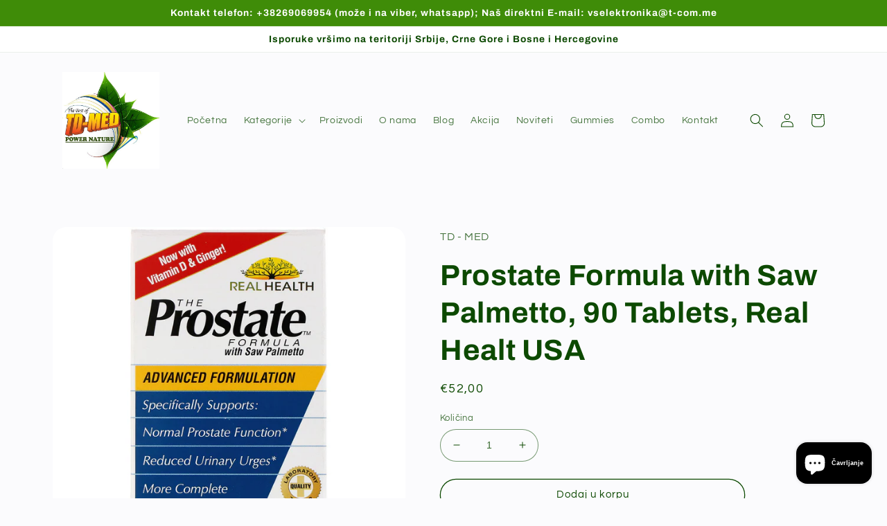

--- FILE ---
content_type: text/html; charset=utf-8
request_url: https://tdmed.me/products/prostate-formula-with-saw-palmetto-90-tablets
body_size: 30436
content:
<!doctype html>
<html class="no-js" lang="hr-HR">
  <head>
	
	
	
	
	
	
    <meta charset="utf-8">
    <meta http-equiv="X-UA-Compatible" content="IE=edge">
    <meta name="viewport" content="width=device-width,initial-scale=1">
    <meta name="theme-color" content="">
<!-- Google Tag Manager -->
<script>(function(w,d,s,l,i){w[l]=w[l]||[];w[l].push({'gtm.start':
new Date().getTime(),event:'gtm.js'});var f=d.getElementsByTagName(s)[0],
j=d.createElement(s),dl=l!='dataLayer'?'&l='+l:'';j.async=true;j.src=
'https://www.googletagmanager.com/gtm.js?id='+i+dl;f.parentNode.insertBefore(j,f);
})(window,document,'script','dataLayer','GTM-T2Q97PZG');</script>
<!-- End Google Tag Manager -->
    <link rel="canonical" href="https://tdmed.me/products/prostate-formula-with-saw-palmetto-90-tablets">
    <link rel="preconnect" href="https://cdn.shopify.com" crossorigin><link rel="icon" type="image/png" href="//tdmed.me/cdn/shop/files/Logo-TD-MED-new-final-logo.png?crop=center&height=32&v=1702054065&width=32"><link rel="preconnect" href="https://fonts.shopifycdn.com" crossorigin><title>
      Prostate Formula with Saw Palmetto, 90 Tablets, Real Healt USA
 &ndash; TD - MED  ME</title>

    
      <meta name="description" content="Opis Napredna formulacija sastojaka, Prirodna podrška prostate Tradicionalan pristup zdravlju prostate Podržava zdravu funkciju prostate, normalnu veličinu prostate i slobodan protok urina, za 1 mjesec upotrebe -90 tableta Sada s vitaminom D i Đumbirom! Dodato komplex vitaminskih antioxidanata,Zink  i Selen i Licompeno">
    

    

<meta property="og:site_name" content="TD - MED  ME">
<meta property="og:url" content="https://tdmed.me/products/prostate-formula-with-saw-palmetto-90-tablets">
<meta property="og:title" content="Prostate Formula with Saw Palmetto, 90 Tablets, Real Healt USA">
<meta property="og:type" content="product">
<meta property="og:description" content="Opis Napredna formulacija sastojaka, Prirodna podrška prostate Tradicionalan pristup zdravlju prostate Podržava zdravu funkciju prostate, normalnu veličinu prostate i slobodan protok urina, za 1 mjesec upotrebe -90 tableta Sada s vitaminom D i Đumbirom! Dodato komplex vitaminskih antioxidanata,Zink  i Selen i Licompeno"><meta property="og:image" content="http://tdmed.me/cdn/shop/products/0.jpg?v=1704905550">
  <meta property="og:image:secure_url" content="https://tdmed.me/cdn/shop/products/0.jpg?v=1704905550">
  <meta property="og:image:width" content="800">
  <meta property="og:image:height" content="800"><meta property="og:price:amount" content="52,00">
  <meta property="og:price:currency" content="EUR"><meta name="twitter:site" content="@shopify"><meta name="twitter:card" content="summary_large_image">
<meta name="twitter:title" content="Prostate Formula with Saw Palmetto, 90 Tablets, Real Healt USA">
<meta name="twitter:description" content="Opis Napredna formulacija sastojaka, Prirodna podrška prostate Tradicionalan pristup zdravlju prostate Podržava zdravu funkciju prostate, normalnu veličinu prostate i slobodan protok urina, za 1 mjesec upotrebe -90 tableta Sada s vitaminom D i Đumbirom! Dodato komplex vitaminskih antioxidanata,Zink  i Selen i Licompeno">


    <script src="//tdmed.me/cdn/shop/t/2/assets/global.js?v=149496944046504657681702053615" defer="defer"></script>
    <script>window.performance && window.performance.mark && window.performance.mark('shopify.content_for_header.start');</script><meta id="shopify-digital-wallet" name="shopify-digital-wallet" content="/84756693313/digital_wallets/dialog">
<link rel="alternate" type="application/json+oembed" href="https://tdmed.me/products/prostate-formula-with-saw-palmetto-90-tablets.oembed">
<script async="async" src="/checkouts/internal/preloads.js?locale=hr-ME"></script>
<script id="shopify-features" type="application/json">{"accessToken":"83c9dc3299fd8334a86e61670693b74c","betas":["rich-media-storefront-analytics"],"domain":"tdmed.me","predictiveSearch":true,"shopId":84756693313,"locale":"hr"}</script>
<script>var Shopify = Shopify || {};
Shopify.shop = "49a1b1.myshopify.com";
Shopify.locale = "hr-HR";
Shopify.currency = {"active":"EUR","rate":"1.0"};
Shopify.country = "ME";
Shopify.theme = {"name":"Theme export  www-tdmed-rs-refresh  08dec2023-0...","id":163825942849,"schema_name":"Refresh","schema_version":"2.0.1","theme_store_id":null,"role":"main"};
Shopify.theme.handle = "null";
Shopify.theme.style = {"id":null,"handle":null};
Shopify.cdnHost = "tdmed.me/cdn";
Shopify.routes = Shopify.routes || {};
Shopify.routes.root = "/";</script>
<script type="module">!function(o){(o.Shopify=o.Shopify||{}).modules=!0}(window);</script>
<script>!function(o){function n(){var o=[];function n(){o.push(Array.prototype.slice.apply(arguments))}return n.q=o,n}var t=o.Shopify=o.Shopify||{};t.loadFeatures=n(),t.autoloadFeatures=n()}(window);</script>
<script id="shop-js-analytics" type="application/json">{"pageType":"product"}</script>
<script defer="defer" async type="module" src="//tdmed.me/cdn/shopifycloud/shop-js/modules/v2/client.init-shop-cart-sync_fIsBKE1p.hr-HR.esm.js"></script>
<script defer="defer" async type="module" src="//tdmed.me/cdn/shopifycloud/shop-js/modules/v2/chunk.common_B8VnjJZC.esm.js"></script>
<script type="module">
  await import("//tdmed.me/cdn/shopifycloud/shop-js/modules/v2/client.init-shop-cart-sync_fIsBKE1p.hr-HR.esm.js");
await import("//tdmed.me/cdn/shopifycloud/shop-js/modules/v2/chunk.common_B8VnjJZC.esm.js");

  window.Shopify.SignInWithShop?.initShopCartSync?.({"fedCMEnabled":true,"windoidEnabled":true});

</script>
<script>(function() {
  var isLoaded = false;
  function asyncLoad() {
    if (isLoaded) return;
    isLoaded = true;
    var urls = ["https:\/\/cdn-bundler.nice-team.net\/app\/js\/bundler.js?shop=49a1b1.myshopify.com"];
    for (var i = 0; i < urls.length; i++) {
      var s = document.createElement('script');
      s.type = 'text/javascript';
      s.async = true;
      s.src = urls[i];
      var x = document.getElementsByTagName('script')[0];
      x.parentNode.insertBefore(s, x);
    }
  };
  if(window.attachEvent) {
    window.attachEvent('onload', asyncLoad);
  } else {
    window.addEventListener('load', asyncLoad, false);
  }
})();</script>
<script id="__st">var __st={"a":84756693313,"offset":3600,"reqid":"18644d9b-03df-4d7a-a07a-87565bfa36f3-1768802970","pageurl":"tdmed.me\/products\/prostate-formula-with-saw-palmetto-90-tablets","u":"76fb5609f1a0","p":"product","rtyp":"product","rid":9040286843201};</script>
<script>window.ShopifyPaypalV4VisibilityTracking = true;</script>
<script id="captcha-bootstrap">!function(){'use strict';const t='contact',e='account',n='new_comment',o=[[t,t],['blogs',n],['comments',n],[t,'customer']],c=[[e,'customer_login'],[e,'guest_login'],[e,'recover_customer_password'],[e,'create_customer']],r=t=>t.map((([t,e])=>`form[action*='/${t}']:not([data-nocaptcha='true']) input[name='form_type'][value='${e}']`)).join(','),a=t=>()=>t?[...document.querySelectorAll(t)].map((t=>t.form)):[];function s(){const t=[...o],e=r(t);return a(e)}const i='password',u='form_key',d=['recaptcha-v3-token','g-recaptcha-response','h-captcha-response',i],f=()=>{try{return window.sessionStorage}catch{return}},m='__shopify_v',_=t=>t.elements[u];function p(t,e,n=!1){try{const o=window.sessionStorage,c=JSON.parse(o.getItem(e)),{data:r}=function(t){const{data:e,action:n}=t;return t[m]||n?{data:e,action:n}:{data:t,action:n}}(c);for(const[e,n]of Object.entries(r))t.elements[e]&&(t.elements[e].value=n);n&&o.removeItem(e)}catch(o){console.error('form repopulation failed',{error:o})}}const l='form_type',E='cptcha';function T(t){t.dataset[E]=!0}const w=window,h=w.document,L='Shopify',v='ce_forms',y='captcha';let A=!1;((t,e)=>{const n=(g='f06e6c50-85a8-45c8-87d0-21a2b65856fe',I='https://cdn.shopify.com/shopifycloud/storefront-forms-hcaptcha/ce_storefront_forms_captcha_hcaptcha.v1.5.2.iife.js',D={infoText:'Zaštićeno sustavom hCaptcha',privacyText:'Zaštita privatnosti',termsText:'Uvjeti'},(t,e,n)=>{const o=w[L][v],c=o.bindForm;if(c)return c(t,g,e,D).then(n);var r;o.q.push([[t,g,e,D],n]),r=I,A||(h.body.append(Object.assign(h.createElement('script'),{id:'captcha-provider',async:!0,src:r})),A=!0)});var g,I,D;w[L]=w[L]||{},w[L][v]=w[L][v]||{},w[L][v].q=[],w[L][y]=w[L][y]||{},w[L][y].protect=function(t,e){n(t,void 0,e),T(t)},Object.freeze(w[L][y]),function(t,e,n,w,h,L){const[v,y,A,g]=function(t,e,n){const i=e?o:[],u=t?c:[],d=[...i,...u],f=r(d),m=r(i),_=r(d.filter((([t,e])=>n.includes(e))));return[a(f),a(m),a(_),s()]}(w,h,L),I=t=>{const e=t.target;return e instanceof HTMLFormElement?e:e&&e.form},D=t=>v().includes(t);t.addEventListener('submit',(t=>{const e=I(t);if(!e)return;const n=D(e)&&!e.dataset.hcaptchaBound&&!e.dataset.recaptchaBound,o=_(e),c=g().includes(e)&&(!o||!o.value);(n||c)&&t.preventDefault(),c&&!n&&(function(t){try{if(!f())return;!function(t){const e=f();if(!e)return;const n=_(t);if(!n)return;const o=n.value;o&&e.removeItem(o)}(t);const e=Array.from(Array(32),(()=>Math.random().toString(36)[2])).join('');!function(t,e){_(t)||t.append(Object.assign(document.createElement('input'),{type:'hidden',name:u})),t.elements[u].value=e}(t,e),function(t,e){const n=f();if(!n)return;const o=[...t.querySelectorAll(`input[type='${i}']`)].map((({name:t})=>t)),c=[...d,...o],r={};for(const[a,s]of new FormData(t).entries())c.includes(a)||(r[a]=s);n.setItem(e,JSON.stringify({[m]:1,action:t.action,data:r}))}(t,e)}catch(e){console.error('failed to persist form',e)}}(e),e.submit())}));const S=(t,e)=>{t&&!t.dataset[E]&&(n(t,e.some((e=>e===t))),T(t))};for(const o of['focusin','change'])t.addEventListener(o,(t=>{const e=I(t);D(e)&&S(e,y())}));const B=e.get('form_key'),M=e.get(l),P=B&&M;t.addEventListener('DOMContentLoaded',(()=>{const t=y();if(P)for(const e of t)e.elements[l].value===M&&p(e,B);[...new Set([...A(),...v().filter((t=>'true'===t.dataset.shopifyCaptcha))])].forEach((e=>S(e,t)))}))}(h,new URLSearchParams(w.location.search),n,t,e,['guest_login'])})(!0,!0)}();</script>
<script integrity="sha256-4kQ18oKyAcykRKYeNunJcIwy7WH5gtpwJnB7kiuLZ1E=" data-source-attribution="shopify.loadfeatures" defer="defer" src="//tdmed.me/cdn/shopifycloud/storefront/assets/storefront/load_feature-a0a9edcb.js" crossorigin="anonymous"></script>
<script data-source-attribution="shopify.dynamic_checkout.dynamic.init">var Shopify=Shopify||{};Shopify.PaymentButton=Shopify.PaymentButton||{isStorefrontPortableWallets:!0,init:function(){window.Shopify.PaymentButton.init=function(){};var t=document.createElement("script");t.src="https://tdmed.me/cdn/shopifycloud/portable-wallets/latest/portable-wallets.hr.js",t.type="module",document.head.appendChild(t)}};
</script>
<script data-source-attribution="shopify.dynamic_checkout.buyer_consent">
  function portableWalletsHideBuyerConsent(e){var t=document.getElementById("shopify-buyer-consent"),n=document.getElementById("shopify-subscription-policy-button");t&&n&&(t.classList.add("hidden"),t.setAttribute("aria-hidden","true"),n.removeEventListener("click",e))}function portableWalletsShowBuyerConsent(e){var t=document.getElementById("shopify-buyer-consent"),n=document.getElementById("shopify-subscription-policy-button");t&&n&&(t.classList.remove("hidden"),t.removeAttribute("aria-hidden"),n.addEventListener("click",e))}window.Shopify?.PaymentButton&&(window.Shopify.PaymentButton.hideBuyerConsent=portableWalletsHideBuyerConsent,window.Shopify.PaymentButton.showBuyerConsent=portableWalletsShowBuyerConsent);
</script>
<script>
  function portableWalletsCleanup(e){e&&e.src&&console.error("Failed to load portable wallets script "+e.src);var t=document.querySelectorAll("shopify-accelerated-checkout .shopify-payment-button__skeleton, shopify-accelerated-checkout-cart .wallet-cart-button__skeleton"),e=document.getElementById("shopify-buyer-consent");for(let e=0;e<t.length;e++)t[e].remove();e&&e.remove()}function portableWalletsNotLoadedAsModule(e){e instanceof ErrorEvent&&"string"==typeof e.message&&e.message.includes("import.meta")&&"string"==typeof e.filename&&e.filename.includes("portable-wallets")&&(window.removeEventListener("error",portableWalletsNotLoadedAsModule),window.Shopify.PaymentButton.failedToLoad=e,"loading"===document.readyState?document.addEventListener("DOMContentLoaded",window.Shopify.PaymentButton.init):window.Shopify.PaymentButton.init())}window.addEventListener("error",portableWalletsNotLoadedAsModule);
</script>

<script type="module" src="https://tdmed.me/cdn/shopifycloud/portable-wallets/latest/portable-wallets.hr.js" onError="portableWalletsCleanup(this)" crossorigin="anonymous"></script>
<script nomodule>
  document.addEventListener("DOMContentLoaded", portableWalletsCleanup);
</script>

<link id="shopify-accelerated-checkout-styles" rel="stylesheet" media="screen" href="https://tdmed.me/cdn/shopifycloud/portable-wallets/latest/accelerated-checkout-backwards-compat.css" crossorigin="anonymous">
<style id="shopify-accelerated-checkout-cart">
        #shopify-buyer-consent {
  margin-top: 1em;
  display: inline-block;
  width: 100%;
}

#shopify-buyer-consent.hidden {
  display: none;
}

#shopify-subscription-policy-button {
  background: none;
  border: none;
  padding: 0;
  text-decoration: underline;
  font-size: inherit;
  cursor: pointer;
}

#shopify-subscription-policy-button::before {
  box-shadow: none;
}

      </style>
<script id="sections-script" data-sections="header,footer" defer="defer" src="//tdmed.me/cdn/shop/t/2/compiled_assets/scripts.js?473"></script>
<script>window.performance && window.performance.mark && window.performance.mark('shopify.content_for_header.end');</script>


    <style data-shopify>
      @font-face {
  font-family: Questrial;
  font-weight: 400;
  font-style: normal;
  font-display: swap;
  src: url("//tdmed.me/cdn/fonts/questrial/questrial_n4.66abac5d8209a647b4bf8089b0451928ef144c07.woff2") format("woff2"),
       url("//tdmed.me/cdn/fonts/questrial/questrial_n4.e86c53e77682db9bf4b0ee2dd71f214dc16adda4.woff") format("woff");
}

      
      
      
      @font-face {
  font-family: Archivo;
  font-weight: 700;
  font-style: normal;
  font-display: swap;
  src: url("//tdmed.me/cdn/fonts/archivo/archivo_n7.651b020b3543640c100112be6f1c1b8e816c7f13.woff2") format("woff2"),
       url("//tdmed.me/cdn/fonts/archivo/archivo_n7.7e9106d320e6594976a7dcb57957f3e712e83c96.woff") format("woff");
}


      :root {
        --font-body-family: Questrial, sans-serif;
        --font-body-style: normal;
        --font-body-weight: 400;
        --font-body-weight-bold: 700;

        --font-heading-family: Archivo, sans-serif;
        --font-heading-style: normal;
        --font-heading-weight: 700;

        --font-body-scale: 1.0;
        --font-heading-scale: 1.05;

        --color-base-text: 12, 73, 0;
        --color-shadow: 12, 73, 0;
        --color-base-background-1: 251, 251, 253;
        --color-base-background-2: 255, 255, 255;
        --color-base-solid-button-labels: 255, 255, 255;
        --color-base-outline-button-labels: 12, 73, 0;
        --color-base-accent-1: 63, 140, 8;
        --color-base-accent-2: 12, 73, 0;
        --payment-terms-background-color: #fbfbfd;

        --gradient-base-background-1: #fbfbfd;
        --gradient-base-background-2: #FFFFFF;
        --gradient-base-accent-1: #3f8c08;
        --gradient-base-accent-2: #0c4900;

        --media-padding: px;
        --media-border-opacity: 0.1;
        --media-border-width: 0px;
        --media-radius: 20px;
        --media-shadow-opacity: 0.0;
        --media-shadow-horizontal-offset: 0px;
        --media-shadow-vertical-offset: 4px;
        --media-shadow-blur-radius: 5px;
        --media-shadow-visible: 0;

        --page-width: 120rem;
        --page-width-margin: 0rem;

        --product-card-image-padding: 1.6rem;
        --product-card-corner-radius: 1.8rem;
        --product-card-text-alignment: left;
        --product-card-border-width: 0.1rem;
        --product-card-border-opacity: 1.0;
        --product-card-shadow-opacity: 0.0;
        --product-card-shadow-visible: 0;
        --product-card-shadow-horizontal-offset: 0.0rem;
        --product-card-shadow-vertical-offset: 0.4rem;
        --product-card-shadow-blur-radius: 0.5rem;

        --collection-card-image-padding: 1.6rem;
        --collection-card-corner-radius: 1.8rem;
        --collection-card-text-alignment: left;
        --collection-card-border-width: 0.1rem;
        --collection-card-border-opacity: 1.0;
        --collection-card-shadow-opacity: 0.0;
        --collection-card-shadow-visible: 0;
        --collection-card-shadow-horizontal-offset: 0.0rem;
        --collection-card-shadow-vertical-offset: 0.4rem;
        --collection-card-shadow-blur-radius: 0.5rem;

        --blog-card-image-padding: 0.0rem;
        --blog-card-corner-radius: 1.8rem;
        --blog-card-text-alignment: center;
        --blog-card-border-width: 0.1rem;
        --blog-card-border-opacity: 1.0;
        --blog-card-shadow-opacity: 0.0;
        --blog-card-shadow-visible: 0;
        --blog-card-shadow-horizontal-offset: 0.0rem;
        --blog-card-shadow-vertical-offset: 0.4rem;
        --blog-card-shadow-blur-radius: 0.5rem;

        --badge-corner-radius: 0.0rem;

        --popup-border-width: 1px;
        --popup-border-opacity: 0.1;
        --popup-corner-radius: 18px;
        --popup-shadow-opacity: 0.0;
        --popup-shadow-horizontal-offset: 0px;
        --popup-shadow-vertical-offset: 4px;
        --popup-shadow-blur-radius: 5px;

        --drawer-border-width: 0px;
        --drawer-border-opacity: 0.1;
        --drawer-shadow-opacity: 0.0;
        --drawer-shadow-horizontal-offset: 0px;
        --drawer-shadow-vertical-offset: 4px;
        --drawer-shadow-blur-radius: 5px;

        --spacing-sections-desktop: 0px;
        --spacing-sections-mobile: 0px;

        --grid-desktop-vertical-spacing: 28px;
        --grid-desktop-horizontal-spacing: 28px;
        --grid-mobile-vertical-spacing: 14px;
        --grid-mobile-horizontal-spacing: 14px;

        --text-boxes-border-opacity: 0.1;
        --text-boxes-border-width: 0px;
        --text-boxes-radius: 20px;
        --text-boxes-shadow-opacity: 0.0;
        --text-boxes-shadow-visible: 0;
        --text-boxes-shadow-horizontal-offset: 0px;
        --text-boxes-shadow-vertical-offset: 4px;
        --text-boxes-shadow-blur-radius: 5px;

        --buttons-radius: 40px;
        --buttons-radius-outset: 41px;
        --buttons-border-width: 1px;
        --buttons-border-opacity: 1.0;
        --buttons-shadow-opacity: 0.0;
        --buttons-shadow-visible: 0;
        --buttons-shadow-horizontal-offset: 0px;
        --buttons-shadow-vertical-offset: 4px;
        --buttons-shadow-blur-radius: 5px;
        --buttons-border-offset: 0.3px;

        --inputs-radius: 26px;
        --inputs-border-width: 1px;
        --inputs-border-opacity: 0.55;
        --inputs-shadow-opacity: 0.0;
        --inputs-shadow-horizontal-offset: 0px;
        --inputs-margin-offset: 0px;
        --inputs-shadow-vertical-offset: 4px;
        --inputs-shadow-blur-radius: 5px;
        --inputs-radius-outset: 27px;

        --variant-pills-radius: 40px;
        --variant-pills-border-width: 1px;
        --variant-pills-border-opacity: 0.55;
        --variant-pills-shadow-opacity: 0.0;
        --variant-pills-shadow-horizontal-offset: 0px;
        --variant-pills-shadow-vertical-offset: 4px;
        --variant-pills-shadow-blur-radius: 5px;
      }

      *,
      *::before,
      *::after {
        box-sizing: inherit;
      }

      html {
        box-sizing: border-box;
        font-size: calc(var(--font-body-scale) * 62.5%);
        height: 100%;
      }

      body {
        display: grid;
        grid-template-rows: auto auto 1fr auto;
        grid-template-columns: 100%;
        min-height: 100%;
        margin: 0;
        font-size: 1.5rem;
        letter-spacing: 0.06rem;
        line-height: calc(1 + 0.8 / var(--font-body-scale));
        font-family: var(--font-body-family);
        font-style: var(--font-body-style);
        font-weight: var(--font-body-weight);
      }

      @media screen and (min-width: 750px) {
        body {
          font-size: 1.6rem;
        }
      }
    </style>

    <link href="//tdmed.me/cdn/shop/t/2/assets/base.css?v=88290808517547527771702053615" rel="stylesheet" type="text/css" media="all" />
<link rel="preload" as="font" href="//tdmed.me/cdn/fonts/questrial/questrial_n4.66abac5d8209a647b4bf8089b0451928ef144c07.woff2" type="font/woff2" crossorigin><link rel="preload" as="font" href="//tdmed.me/cdn/fonts/archivo/archivo_n7.651b020b3543640c100112be6f1c1b8e816c7f13.woff2" type="font/woff2" crossorigin><link rel="stylesheet" href="//tdmed.me/cdn/shop/t/2/assets/component-predictive-search.css?v=83512081251802922551702053615" media="print" onload="this.media='all'"><script>document.documentElement.className = document.documentElement.className.replace('no-js', 'js');
    if (Shopify.designMode) {
      document.documentElement.classList.add('shopify-design-mode');
    }
    </script>

   



<script type="text/javascript">
window.dataLayer = window.dataLayer || [];

window.appStart = function(){
  window.productPageHandle = function(){

    var productName = "Prostate Formula with Saw Palmetto, 90 Tablets, Real Healt USA";
    var productId = "9040286843201";
    var productPrice = "52,00";
    var productBrand = "TD - MED";
    var productCollection = "Kategorije";
    var productType = "";
    var productSku = "";
    var productVariantId = "47583279907137";
    var productVariantTitle = "Default Title";

    window.dataLayer.push({
      event: "analyzify_productDetail",
      productId: productId,
      productName: productName,
      productPrice: productPrice,
      productBrand: productBrand,
      productCategory: productCollection,
      productType: productType,
      productSku: productSku,
      productVariantId: productVariantId,
      productVariantTitle: productVariantTitle,
      currency: "EUR",
    });
  };


  
    productPageHandle();
  

}
appStart();
</script>
  <!-- BEGIN app block: shopify://apps/stape-conversion-tracking/blocks/gtm/7e13c847-7971-409d-8fe0-29ec14d5f048 --><script>
  window.lsData = {};
  window.dataLayer = window.dataLayer || [];
  window.addEventListener("message", (event) => {
    if (event.data?.event) {
      window.dataLayer.push(event.data);
    }
  });
  window.dataShopStape = {
    shop: "tdmed.me",
    shopId: "84756693313",
  }
</script>

<!-- END app block --><!-- BEGIN app block: shopify://apps/sc-easy-redirects/blocks/app/be3f8dbd-5d43-46b4-ba43-2d65046054c2 -->
    <!-- common for all pages -->
    
    
        
            <script src="https://cdn.shopify.com/extensions/264f3360-3201-4ab7-9087-2c63466c86a3/sc-easy-redirects-5/assets/esc-redirect-app.js" async></script>
        
    




<!-- END app block --><script src="https://cdn.shopify.com/extensions/019b8ed3-90b4-7b95-8e01-aa6b35f1be2e/stape-remix-29/assets/widget.js" type="text/javascript" defer="defer"></script>
<script src="https://cdn.shopify.com/extensions/7bc9bb47-adfa-4267-963e-cadee5096caf/inbox-1252/assets/inbox-chat-loader.js" type="text/javascript" defer="defer"></script>
<link href="https://monorail-edge.shopifysvc.com" rel="dns-prefetch">
<script>(function(){if ("sendBeacon" in navigator && "performance" in window) {try {var session_token_from_headers = performance.getEntriesByType('navigation')[0].serverTiming.find(x => x.name == '_s').description;} catch {var session_token_from_headers = undefined;}var session_cookie_matches = document.cookie.match(/_shopify_s=([^;]*)/);var session_token_from_cookie = session_cookie_matches && session_cookie_matches.length === 2 ? session_cookie_matches[1] : "";var session_token = session_token_from_headers || session_token_from_cookie || "";function handle_abandonment_event(e) {var entries = performance.getEntries().filter(function(entry) {return /monorail-edge.shopifysvc.com/.test(entry.name);});if (!window.abandonment_tracked && entries.length === 0) {window.abandonment_tracked = true;var currentMs = Date.now();var navigation_start = performance.timing.navigationStart;var payload = {shop_id: 84756693313,url: window.location.href,navigation_start,duration: currentMs - navigation_start,session_token,page_type: "product"};window.navigator.sendBeacon("https://monorail-edge.shopifysvc.com/v1/produce", JSON.stringify({schema_id: "online_store_buyer_site_abandonment/1.1",payload: payload,metadata: {event_created_at_ms: currentMs,event_sent_at_ms: currentMs}}));}}window.addEventListener('pagehide', handle_abandonment_event);}}());</script>
<script id="web-pixels-manager-setup">(function e(e,d,r,n,o){if(void 0===o&&(o={}),!Boolean(null===(a=null===(i=window.Shopify)||void 0===i?void 0:i.analytics)||void 0===a?void 0:a.replayQueue)){var i,a;window.Shopify=window.Shopify||{};var t=window.Shopify;t.analytics=t.analytics||{};var s=t.analytics;s.replayQueue=[],s.publish=function(e,d,r){return s.replayQueue.push([e,d,r]),!0};try{self.performance.mark("wpm:start")}catch(e){}var l=function(){var e={modern:/Edge?\/(1{2}[4-9]|1[2-9]\d|[2-9]\d{2}|\d{4,})\.\d+(\.\d+|)|Firefox\/(1{2}[4-9]|1[2-9]\d|[2-9]\d{2}|\d{4,})\.\d+(\.\d+|)|Chrom(ium|e)\/(9{2}|\d{3,})\.\d+(\.\d+|)|(Maci|X1{2}).+ Version\/(15\.\d+|(1[6-9]|[2-9]\d|\d{3,})\.\d+)([,.]\d+|)( \(\w+\)|)( Mobile\/\w+|) Safari\/|Chrome.+OPR\/(9{2}|\d{3,})\.\d+\.\d+|(CPU[ +]OS|iPhone[ +]OS|CPU[ +]iPhone|CPU IPhone OS|CPU iPad OS)[ +]+(15[._]\d+|(1[6-9]|[2-9]\d|\d{3,})[._]\d+)([._]\d+|)|Android:?[ /-](13[3-9]|1[4-9]\d|[2-9]\d{2}|\d{4,})(\.\d+|)(\.\d+|)|Android.+Firefox\/(13[5-9]|1[4-9]\d|[2-9]\d{2}|\d{4,})\.\d+(\.\d+|)|Android.+Chrom(ium|e)\/(13[3-9]|1[4-9]\d|[2-9]\d{2}|\d{4,})\.\d+(\.\d+|)|SamsungBrowser\/([2-9]\d|\d{3,})\.\d+/,legacy:/Edge?\/(1[6-9]|[2-9]\d|\d{3,})\.\d+(\.\d+|)|Firefox\/(5[4-9]|[6-9]\d|\d{3,})\.\d+(\.\d+|)|Chrom(ium|e)\/(5[1-9]|[6-9]\d|\d{3,})\.\d+(\.\d+|)([\d.]+$|.*Safari\/(?![\d.]+ Edge\/[\d.]+$))|(Maci|X1{2}).+ Version\/(10\.\d+|(1[1-9]|[2-9]\d|\d{3,})\.\d+)([,.]\d+|)( \(\w+\)|)( Mobile\/\w+|) Safari\/|Chrome.+OPR\/(3[89]|[4-9]\d|\d{3,})\.\d+\.\d+|(CPU[ +]OS|iPhone[ +]OS|CPU[ +]iPhone|CPU IPhone OS|CPU iPad OS)[ +]+(10[._]\d+|(1[1-9]|[2-9]\d|\d{3,})[._]\d+)([._]\d+|)|Android:?[ /-](13[3-9]|1[4-9]\d|[2-9]\d{2}|\d{4,})(\.\d+|)(\.\d+|)|Mobile Safari.+OPR\/([89]\d|\d{3,})\.\d+\.\d+|Android.+Firefox\/(13[5-9]|1[4-9]\d|[2-9]\d{2}|\d{4,})\.\d+(\.\d+|)|Android.+Chrom(ium|e)\/(13[3-9]|1[4-9]\d|[2-9]\d{2}|\d{4,})\.\d+(\.\d+|)|Android.+(UC? ?Browser|UCWEB|U3)[ /]?(15\.([5-9]|\d{2,})|(1[6-9]|[2-9]\d|\d{3,})\.\d+)\.\d+|SamsungBrowser\/(5\.\d+|([6-9]|\d{2,})\.\d+)|Android.+MQ{2}Browser\/(14(\.(9|\d{2,})|)|(1[5-9]|[2-9]\d|\d{3,})(\.\d+|))(\.\d+|)|K[Aa][Ii]OS\/(3\.\d+|([4-9]|\d{2,})\.\d+)(\.\d+|)/},d=e.modern,r=e.legacy,n=navigator.userAgent;return n.match(d)?"modern":n.match(r)?"legacy":"unknown"}(),u="modern"===l?"modern":"legacy",c=(null!=n?n:{modern:"",legacy:""})[u],f=function(e){return[e.baseUrl,"/wpm","/b",e.hashVersion,"modern"===e.buildTarget?"m":"l",".js"].join("")}({baseUrl:d,hashVersion:r,buildTarget:u}),m=function(e){var d=e.version,r=e.bundleTarget,n=e.surface,o=e.pageUrl,i=e.monorailEndpoint;return{emit:function(e){var a=e.status,t=e.errorMsg,s=(new Date).getTime(),l=JSON.stringify({metadata:{event_sent_at_ms:s},events:[{schema_id:"web_pixels_manager_load/3.1",payload:{version:d,bundle_target:r,page_url:o,status:a,surface:n,error_msg:t},metadata:{event_created_at_ms:s}}]});if(!i)return console&&console.warn&&console.warn("[Web Pixels Manager] No Monorail endpoint provided, skipping logging."),!1;try{return self.navigator.sendBeacon.bind(self.navigator)(i,l)}catch(e){}var u=new XMLHttpRequest;try{return u.open("POST",i,!0),u.setRequestHeader("Content-Type","text/plain"),u.send(l),!0}catch(e){return console&&console.warn&&console.warn("[Web Pixels Manager] Got an unhandled error while logging to Monorail."),!1}}}}({version:r,bundleTarget:l,surface:e.surface,pageUrl:self.location.href,monorailEndpoint:e.monorailEndpoint});try{o.browserTarget=l,function(e){var d=e.src,r=e.async,n=void 0===r||r,o=e.onload,i=e.onerror,a=e.sri,t=e.scriptDataAttributes,s=void 0===t?{}:t,l=document.createElement("script"),u=document.querySelector("head"),c=document.querySelector("body");if(l.async=n,l.src=d,a&&(l.integrity=a,l.crossOrigin="anonymous"),s)for(var f in s)if(Object.prototype.hasOwnProperty.call(s,f))try{l.dataset[f]=s[f]}catch(e){}if(o&&l.addEventListener("load",o),i&&l.addEventListener("error",i),u)u.appendChild(l);else{if(!c)throw new Error("Did not find a head or body element to append the script");c.appendChild(l)}}({src:f,async:!0,onload:function(){if(!function(){var e,d;return Boolean(null===(d=null===(e=window.Shopify)||void 0===e?void 0:e.analytics)||void 0===d?void 0:d.initialized)}()){var d=window.webPixelsManager.init(e)||void 0;if(d){var r=window.Shopify.analytics;r.replayQueue.forEach((function(e){var r=e[0],n=e[1],o=e[2];d.publishCustomEvent(r,n,o)})),r.replayQueue=[],r.publish=d.publishCustomEvent,r.visitor=d.visitor,r.initialized=!0}}},onerror:function(){return m.emit({status:"failed",errorMsg:"".concat(f," has failed to load")})},sri:function(e){var d=/^sha384-[A-Za-z0-9+/=]+$/;return"string"==typeof e&&d.test(e)}(c)?c:"",scriptDataAttributes:o}),m.emit({status:"loading"})}catch(e){m.emit({status:"failed",errorMsg:(null==e?void 0:e.message)||"Unknown error"})}}})({shopId: 84756693313,storefrontBaseUrl: "https://tdmed.me",extensionsBaseUrl: "https://extensions.shopifycdn.com/cdn/shopifycloud/web-pixels-manager",monorailEndpoint: "https://monorail-edge.shopifysvc.com/unstable/produce_batch",surface: "storefront-renderer",enabledBetaFlags: ["2dca8a86"],webPixelsConfigList: [{"id":"778338625","configuration":"{\"accountID\":\"84756693313\"}","eventPayloadVersion":"v1","runtimeContext":"STRICT","scriptVersion":"c0a2ceb098b536858278d481fbeefe60","type":"APP","apiClientId":10250649601,"privacyPurposes":[],"dataSharingAdjustments":{"protectedCustomerApprovalScopes":["read_customer_address","read_customer_email","read_customer_name","read_customer_personal_data","read_customer_phone"]}},{"id":"117735745","eventPayloadVersion":"1","runtimeContext":"LAX","scriptVersion":"2","type":"CUSTOM","privacyPurposes":["SALE_OF_DATA"],"name":"Test"},{"id":"shopify-app-pixel","configuration":"{}","eventPayloadVersion":"v1","runtimeContext":"STRICT","scriptVersion":"0450","apiClientId":"shopify-pixel","type":"APP","privacyPurposes":["ANALYTICS","MARKETING"]},{"id":"shopify-custom-pixel","eventPayloadVersion":"v1","runtimeContext":"LAX","scriptVersion":"0450","apiClientId":"shopify-pixel","type":"CUSTOM","privacyPurposes":["ANALYTICS","MARKETING"]}],isMerchantRequest: false,initData: {"shop":{"name":"TD - MED  ME","paymentSettings":{"currencyCode":"EUR"},"myshopifyDomain":"49a1b1.myshopify.com","countryCode":"ME","storefrontUrl":"https:\/\/tdmed.me"},"customer":null,"cart":null,"checkout":null,"productVariants":[{"price":{"amount":52.0,"currencyCode":"EUR"},"product":{"title":"Prostate Formula with Saw Palmetto, 90 Tablets, Real Healt USA","vendor":"TD - MED","id":"9040286843201","untranslatedTitle":"Prostate Formula with Saw Palmetto, 90 Tablets, Real Healt USA","url":"\/products\/prostate-formula-with-saw-palmetto-90-tablets","type":""},"id":"47583279907137","image":{"src":"\/\/tdmed.me\/cdn\/shop\/products\/0.jpg?v=1704905550"},"sku":null,"title":"Default Title","untranslatedTitle":"Default Title"}],"purchasingCompany":null},},"https://tdmed.me/cdn","fcfee988w5aeb613cpc8e4bc33m6693e112",{"modern":"","legacy":""},{"shopId":"84756693313","storefrontBaseUrl":"https:\/\/tdmed.me","extensionBaseUrl":"https:\/\/extensions.shopifycdn.com\/cdn\/shopifycloud\/web-pixels-manager","surface":"storefront-renderer","enabledBetaFlags":"[\"2dca8a86\"]","isMerchantRequest":"false","hashVersion":"fcfee988w5aeb613cpc8e4bc33m6693e112","publish":"custom","events":"[[\"page_viewed\",{}],[\"product_viewed\",{\"productVariant\":{\"price\":{\"amount\":52.0,\"currencyCode\":\"EUR\"},\"product\":{\"title\":\"Prostate Formula with Saw Palmetto, 90 Tablets, Real Healt USA\",\"vendor\":\"TD - MED\",\"id\":\"9040286843201\",\"untranslatedTitle\":\"Prostate Formula with Saw Palmetto, 90 Tablets, Real Healt USA\",\"url\":\"\/products\/prostate-formula-with-saw-palmetto-90-tablets\",\"type\":\"\"},\"id\":\"47583279907137\",\"image\":{\"src\":\"\/\/tdmed.me\/cdn\/shop\/products\/0.jpg?v=1704905550\"},\"sku\":null,\"title\":\"Default Title\",\"untranslatedTitle\":\"Default Title\"}}]]"});</script><script>
  window.ShopifyAnalytics = window.ShopifyAnalytics || {};
  window.ShopifyAnalytics.meta = window.ShopifyAnalytics.meta || {};
  window.ShopifyAnalytics.meta.currency = 'EUR';
  var meta = {"product":{"id":9040286843201,"gid":"gid:\/\/shopify\/Product\/9040286843201","vendor":"TD - MED","type":"","handle":"prostate-formula-with-saw-palmetto-90-tablets","variants":[{"id":47583279907137,"price":5200,"name":"Prostate Formula with Saw Palmetto, 90 Tablets, Real Healt USA","public_title":null,"sku":null}],"remote":false},"page":{"pageType":"product","resourceType":"product","resourceId":9040286843201,"requestId":"18644d9b-03df-4d7a-a07a-87565bfa36f3-1768802970"}};
  for (var attr in meta) {
    window.ShopifyAnalytics.meta[attr] = meta[attr];
  }
</script>
<script class="analytics">
  (function () {
    var customDocumentWrite = function(content) {
      var jquery = null;

      if (window.jQuery) {
        jquery = window.jQuery;
      } else if (window.Checkout && window.Checkout.$) {
        jquery = window.Checkout.$;
      }

      if (jquery) {
        jquery('body').append(content);
      }
    };

    var hasLoggedConversion = function(token) {
      if (token) {
        return document.cookie.indexOf('loggedConversion=' + token) !== -1;
      }
      return false;
    }

    var setCookieIfConversion = function(token) {
      if (token) {
        var twoMonthsFromNow = new Date(Date.now());
        twoMonthsFromNow.setMonth(twoMonthsFromNow.getMonth() + 2);

        document.cookie = 'loggedConversion=' + token + '; expires=' + twoMonthsFromNow;
      }
    }

    var trekkie = window.ShopifyAnalytics.lib = window.trekkie = window.trekkie || [];
    if (trekkie.integrations) {
      return;
    }
    trekkie.methods = [
      'identify',
      'page',
      'ready',
      'track',
      'trackForm',
      'trackLink'
    ];
    trekkie.factory = function(method) {
      return function() {
        var args = Array.prototype.slice.call(arguments);
        args.unshift(method);
        trekkie.push(args);
        return trekkie;
      };
    };
    for (var i = 0; i < trekkie.methods.length; i++) {
      var key = trekkie.methods[i];
      trekkie[key] = trekkie.factory(key);
    }
    trekkie.load = function(config) {
      trekkie.config = config || {};
      trekkie.config.initialDocumentCookie = document.cookie;
      var first = document.getElementsByTagName('script')[0];
      var script = document.createElement('script');
      script.type = 'text/javascript';
      script.onerror = function(e) {
        var scriptFallback = document.createElement('script');
        scriptFallback.type = 'text/javascript';
        scriptFallback.onerror = function(error) {
                var Monorail = {
      produce: function produce(monorailDomain, schemaId, payload) {
        var currentMs = new Date().getTime();
        var event = {
          schema_id: schemaId,
          payload: payload,
          metadata: {
            event_created_at_ms: currentMs,
            event_sent_at_ms: currentMs
          }
        };
        return Monorail.sendRequest("https://" + monorailDomain + "/v1/produce", JSON.stringify(event));
      },
      sendRequest: function sendRequest(endpointUrl, payload) {
        // Try the sendBeacon API
        if (window && window.navigator && typeof window.navigator.sendBeacon === 'function' && typeof window.Blob === 'function' && !Monorail.isIos12()) {
          var blobData = new window.Blob([payload], {
            type: 'text/plain'
          });

          if (window.navigator.sendBeacon(endpointUrl, blobData)) {
            return true;
          } // sendBeacon was not successful

        } // XHR beacon

        var xhr = new XMLHttpRequest();

        try {
          xhr.open('POST', endpointUrl);
          xhr.setRequestHeader('Content-Type', 'text/plain');
          xhr.send(payload);
        } catch (e) {
          console.log(e);
        }

        return false;
      },
      isIos12: function isIos12() {
        return window.navigator.userAgent.lastIndexOf('iPhone; CPU iPhone OS 12_') !== -1 || window.navigator.userAgent.lastIndexOf('iPad; CPU OS 12_') !== -1;
      }
    };
    Monorail.produce('monorail-edge.shopifysvc.com',
      'trekkie_storefront_load_errors/1.1',
      {shop_id: 84756693313,
      theme_id: 163825942849,
      app_name: "storefront",
      context_url: window.location.href,
      source_url: "//tdmed.me/cdn/s/trekkie.storefront.cd680fe47e6c39ca5d5df5f0a32d569bc48c0f27.min.js"});

        };
        scriptFallback.async = true;
        scriptFallback.src = '//tdmed.me/cdn/s/trekkie.storefront.cd680fe47e6c39ca5d5df5f0a32d569bc48c0f27.min.js';
        first.parentNode.insertBefore(scriptFallback, first);
      };
      script.async = true;
      script.src = '//tdmed.me/cdn/s/trekkie.storefront.cd680fe47e6c39ca5d5df5f0a32d569bc48c0f27.min.js';
      first.parentNode.insertBefore(script, first);
    };
    trekkie.load(
      {"Trekkie":{"appName":"storefront","development":false,"defaultAttributes":{"shopId":84756693313,"isMerchantRequest":null,"themeId":163825942849,"themeCityHash":"16238537993412104628","contentLanguage":"hr-HR","currency":"EUR","eventMetadataId":"e0b3ced0-741a-4606-a3ab-eaac6e7178e0"},"isServerSideCookieWritingEnabled":true,"monorailRegion":"shop_domain","enabledBetaFlags":["65f19447"]},"Session Attribution":{},"S2S":{"facebookCapiEnabled":false,"source":"trekkie-storefront-renderer","apiClientId":580111}}
    );

    var loaded = false;
    trekkie.ready(function() {
      if (loaded) return;
      loaded = true;

      window.ShopifyAnalytics.lib = window.trekkie;

      var originalDocumentWrite = document.write;
      document.write = customDocumentWrite;
      try { window.ShopifyAnalytics.merchantGoogleAnalytics.call(this); } catch(error) {};
      document.write = originalDocumentWrite;

      window.ShopifyAnalytics.lib.page(null,{"pageType":"product","resourceType":"product","resourceId":9040286843201,"requestId":"18644d9b-03df-4d7a-a07a-87565bfa36f3-1768802970","shopifyEmitted":true});

      var match = window.location.pathname.match(/checkouts\/(.+)\/(thank_you|post_purchase)/)
      var token = match? match[1]: undefined;
      if (!hasLoggedConversion(token)) {
        setCookieIfConversion(token);
        window.ShopifyAnalytics.lib.track("Viewed Product",{"currency":"EUR","variantId":47583279907137,"productId":9040286843201,"productGid":"gid:\/\/shopify\/Product\/9040286843201","name":"Prostate Formula with Saw Palmetto, 90 Tablets, Real Healt USA","price":"52.00","sku":null,"brand":"TD - MED","variant":null,"category":"","nonInteraction":true,"remote":false},undefined,undefined,{"shopifyEmitted":true});
      window.ShopifyAnalytics.lib.track("monorail:\/\/trekkie_storefront_viewed_product\/1.1",{"currency":"EUR","variantId":47583279907137,"productId":9040286843201,"productGid":"gid:\/\/shopify\/Product\/9040286843201","name":"Prostate Formula with Saw Palmetto, 90 Tablets, Real Healt USA","price":"52.00","sku":null,"brand":"TD - MED","variant":null,"category":"","nonInteraction":true,"remote":false,"referer":"https:\/\/tdmed.me\/products\/prostate-formula-with-saw-palmetto-90-tablets"});
      }
    });


        var eventsListenerScript = document.createElement('script');
        eventsListenerScript.async = true;
        eventsListenerScript.src = "//tdmed.me/cdn/shopifycloud/storefront/assets/shop_events_listener-3da45d37.js";
        document.getElementsByTagName('head')[0].appendChild(eventsListenerScript);

})();</script>
<script
  defer
  src="https://tdmed.me/cdn/shopifycloud/perf-kit/shopify-perf-kit-3.0.4.min.js"
  data-application="storefront-renderer"
  data-shop-id="84756693313"
  data-render-region="gcp-us-central1"
  data-page-type="product"
  data-theme-instance-id="163825942849"
  data-theme-name="Refresh"
  data-theme-version="2.0.1"
  data-monorail-region="shop_domain"
  data-resource-timing-sampling-rate="10"
  data-shs="true"
  data-shs-beacon="true"
  data-shs-export-with-fetch="true"
  data-shs-logs-sample-rate="1"
  data-shs-beacon-endpoint="https://tdmed.me/api/collect"
></script>
</head>

  <body class="gradient">
<!-- Google Tag Manager (noscript) -->
<noscript><iframe src="https://www.googletagmanager.com/ns.html?id=GTM-T2Q97PZG"
height="0" width="0" style="display:none;visibility:hidden"></iframe></noscript>
<!-- End Google Tag Manager (noscript) -->
    <a class="skip-to-content-link button visually-hidden" href="#MainContent">
      Preskoči na sadržaj
    </a>

<script src="//tdmed.me/cdn/shop/t/2/assets/cart.js?v=83971781268232213281702053615" defer="defer"></script>

<style>
  .drawer {
    visibility: hidden;
  }
</style>

<cart-drawer class="drawer is-empty">
  <div id="CartDrawer" class="cart-drawer">
    <div id="CartDrawer-Overlay"class="cart-drawer__overlay"></div>
    <div class="drawer__inner" role="dialog" aria-modal="true" aria-label="Vaša korpa" tabindex="-1"><div class="drawer__inner-empty">
          <div class="cart-drawer__warnings center">
            <div class="cart-drawer__empty-content">
              <h2 class="cart__empty-text">Vaša korpa je prazna</h2>
              <button class="drawer__close" type="button" onclick="this.closest('cart-drawer').close()" aria-label="Zatvori"><svg xmlns="http://www.w3.org/2000/svg" aria-hidden="true" focusable="false" role="presentation" class="icon icon-close" fill="none" viewBox="0 0 18 17">
  <path d="M.865 15.978a.5.5 0 00.707.707l7.433-7.431 7.579 7.282a.501.501 0 00.846-.37.5.5 0 00-.153-.351L9.712 8.546l7.417-7.416a.5.5 0 10-.707-.708L8.991 7.853 1.413.573a.5.5 0 10-.693.72l7.563 7.268-7.418 7.417z" fill="currentColor">
</svg>
</button>
              <a href="/collections/all" class="button">
                Nastavi sa kupovinom
              </a><p class="cart__login-title h3">Imate li račun?</p>
                <p class="cart__login-paragraph">
                  <a href="https://shopify.com/84756693313/account?locale=hr-HR&region_country=ME" class="link underlined-link">Prijavite se</a> za bržu provjeru.
                </p></div>
          </div></div><div class="drawer__header">
        <h2 class="drawer__heading">Vaša korpa</h2>
        <button class="drawer__close" type="button" onclick="this.closest('cart-drawer').close()" aria-label="Zatvori"><svg xmlns="http://www.w3.org/2000/svg" aria-hidden="true" focusable="false" role="presentation" class="icon icon-close" fill="none" viewBox="0 0 18 17">
  <path d="M.865 15.978a.5.5 0 00.707.707l7.433-7.431 7.579 7.282a.501.501 0 00.846-.37.5.5 0 00-.153-.351L9.712 8.546l7.417-7.416a.5.5 0 10-.707-.708L8.991 7.853 1.413.573a.5.5 0 10-.693.72l7.563 7.268-7.418 7.417z" fill="currentColor">
</svg>
</button>
      </div>
      <cart-drawer-items class=" is-empty">
        <form action="/cart" id="CartDrawer-Form" class="cart__contents cart-drawer__form" method="post">
          <div id="CartDrawer-CartItems" class="drawer__contents js-contents"><p id="CartDrawer-LiveRegionText" class="visually-hidden" role="status"></p>
            <p id="CartDrawer-LineItemStatus" class="visually-hidden" aria-hidden="true" role="status">Učitavanje...</p>
          </div>
          <div id="CartDrawer-CartErrors" role="alert"></div>
        </form>
      </cart-drawer-items>
      <div class="drawer__footer"><!-- Start blocks-->
        <!-- Subtotals-->

        <div class="cart-drawer__footer" >
          <div class="totals" role="status">
            <h2 class="totals__subtotal">Ukupno</h2>
            <p class="totals__subtotal-value">€0,00 EUR</p>
          </div>

          <div></div>

          <small class="tax-note caption-large rte">Troškovi dostave obračunavaju se prilikom završetka kupovine
</small>
        </div>

        <!-- CTAs -->

        <div class="cart__ctas" >
          <noscript>
            <button type="submit" class="cart__update-button button button--secondary" form="CartDrawer-Form">
              Ažuriraj
            </button>
          </noscript>

          <button type="submit" id="CartDrawer-Checkout" class="cart__checkout-button button" name="checkout" form="CartDrawer-Form" disabled>
            Završi kupovinu
          </button>
        </div>
      </div>
    </div>
  </div>
</cart-drawer>

<script>
  document.addEventListener('DOMContentLoaded', function() {
    function isIE() {
      const ua = window.navigator.userAgent;
      const msie = ua.indexOf('MSIE ');
      const trident = ua.indexOf('Trident/');

      return (msie > 0 || trident > 0);
    }

    if (!isIE()) return;
    const cartSubmitInput = document.createElement('input');
    cartSubmitInput.setAttribute('name', 'checkout');
    cartSubmitInput.setAttribute('type', 'hidden');
    document.querySelector('#cart').appendChild(cartSubmitInput);
    document.querySelector('#checkout').addEventListener('click', function(event) {
      document.querySelector('#cart').submit();
    });
  });
</script>

<div id="shopify-section-announcement-bar" class="shopify-section"><div class="announcement-bar color-accent-1 gradient" role="region" aria-label="Objava" ><div class="page-width">
                <p class="announcement-bar__message center h5">
                  Kontakt telefon: +38269069954 (može i na viber, whatsapp); Naš direktni E-mail: vselektronika@t-com.me
</p>
              </div></div><div class="announcement-bar color-background-2 gradient" role="region" aria-label="Objava" ><div class="page-width">
                <p class="announcement-bar__message center h5">
                  Isporuke vršimo na teritoriji Srbije, Crne Gore i Bosne i Hercegovine
</p>
              </div></div>
</div>
    <div id="shopify-section-header" class="shopify-section section-header"><link rel="stylesheet" href="//tdmed.me/cdn/shop/t/2/assets/component-list-menu.css?v=151968516119678728991702053615" media="print" onload="this.media='all'">
<link rel="stylesheet" href="//tdmed.me/cdn/shop/t/2/assets/component-search.css?v=96455689198851321781702053615" media="print" onload="this.media='all'">
<link rel="stylesheet" href="//tdmed.me/cdn/shop/t/2/assets/component-menu-drawer.css?v=182311192829367774911702053615" media="print" onload="this.media='all'">
<link rel="stylesheet" href="//tdmed.me/cdn/shop/t/2/assets/component-cart-notification.css?v=183358051719344305851702053615" media="print" onload="this.media='all'">
<link rel="stylesheet" href="//tdmed.me/cdn/shop/t/2/assets/component-cart-items.css?v=23917223812499722491702053615" media="print" onload="this.media='all'"><link rel="stylesheet" href="//tdmed.me/cdn/shop/t/2/assets/component-price.css?v=65402837579211014041702053615" media="print" onload="this.media='all'">
  <link rel="stylesheet" href="//tdmed.me/cdn/shop/t/2/assets/component-loading-overlay.css?v=167310470843593579841702053615" media="print" onload="this.media='all'"><link href="//tdmed.me/cdn/shop/t/2/assets/component-cart-drawer.css?v=35930391193938886121702053615" rel="stylesheet" type="text/css" media="all" />
  <link href="//tdmed.me/cdn/shop/t/2/assets/component-cart.css?v=61086454150987525971702053615" rel="stylesheet" type="text/css" media="all" />
  <link href="//tdmed.me/cdn/shop/t/2/assets/component-totals.css?v=86168756436424464851702053615" rel="stylesheet" type="text/css" media="all" />
  <link href="//tdmed.me/cdn/shop/t/2/assets/component-price.css?v=65402837579211014041702053615" rel="stylesheet" type="text/css" media="all" />
  <link href="//tdmed.me/cdn/shop/t/2/assets/component-discounts.css?v=152760482443307489271702053615" rel="stylesheet" type="text/css" media="all" />
  <link href="//tdmed.me/cdn/shop/t/2/assets/component-loading-overlay.css?v=167310470843593579841702053615" rel="stylesheet" type="text/css" media="all" />
<noscript><link href="//tdmed.me/cdn/shop/t/2/assets/component-list-menu.css?v=151968516119678728991702053615" rel="stylesheet" type="text/css" media="all" /></noscript>
<noscript><link href="//tdmed.me/cdn/shop/t/2/assets/component-search.css?v=96455689198851321781702053615" rel="stylesheet" type="text/css" media="all" /></noscript>
<noscript><link href="//tdmed.me/cdn/shop/t/2/assets/component-menu-drawer.css?v=182311192829367774911702053615" rel="stylesheet" type="text/css" media="all" /></noscript>
<noscript><link href="//tdmed.me/cdn/shop/t/2/assets/component-cart-notification.css?v=183358051719344305851702053615" rel="stylesheet" type="text/css" media="all" /></noscript>
<noscript><link href="//tdmed.me/cdn/shop/t/2/assets/component-cart-items.css?v=23917223812499722491702053615" rel="stylesheet" type="text/css" media="all" /></noscript>

<style>
  header-drawer {
    justify-self: start;
    margin-left: -1.2rem;
  }

  .header__heading-logo {
    max-width: 140px;
  }

  @media screen and (min-width: 990px) {
    header-drawer {
      display: none;
    }
  }

  .menu-drawer-container {
    display: flex;
  }

  .list-menu {
    list-style: none;
    padding: 0;
    margin: 0;
  }

  .list-menu--inline {
    display: inline-flex;
    flex-wrap: wrap;
  }

  summary.list-menu__item {
    padding-right: 2.7rem;
  }

  .list-menu__item {
    display: flex;
    align-items: center;
    line-height: calc(1 + 0.3 / var(--font-body-scale));
  }

  .list-menu__item--link {
    text-decoration: none;
    padding-bottom: 1rem;
    padding-top: 1rem;
    line-height: calc(1 + 0.8 / var(--font-body-scale));
  }

  @media screen and (min-width: 750px) {
    .list-menu__item--link {
      padding-bottom: 0.5rem;
      padding-top: 0.5rem;
    }
  }
</style><style data-shopify>.header {
    padding-top: 10px;
    padding-bottom: 8px;
  }

  .section-header {
    margin-bottom: 0px;
  }

  @media screen and (min-width: 750px) {
    .section-header {
      margin-bottom: 0px;
    }
  }

  @media screen and (min-width: 990px) {
    .header {
      padding-top: 20px;
      padding-bottom: 16px;
    }
  }</style><script src="//tdmed.me/cdn/shop/t/2/assets/details-disclosure.js?v=153497636716254413831702053615" defer="defer"></script>
<script src="//tdmed.me/cdn/shop/t/2/assets/details-modal.js?v=4511761896672669691702053615" defer="defer"></script>
<script src="//tdmed.me/cdn/shop/t/2/assets/cart-notification.js?v=160453272920806432391702053615" defer="defer"></script><script src="//tdmed.me/cdn/shop/t/2/assets/cart-drawer.js?v=44260131999403604181702053615" defer="defer"></script><svg xmlns="http://www.w3.org/2000/svg" class="hidden">
  <symbol id="icon-search" viewbox="0 0 18 19" fill="none">
    <path fill-rule="evenodd" clip-rule="evenodd" d="M11.03 11.68A5.784 5.784 0 112.85 3.5a5.784 5.784 0 018.18 8.18zm.26 1.12a6.78 6.78 0 11.72-.7l5.4 5.4a.5.5 0 11-.71.7l-5.41-5.4z" fill="currentColor"/>
  </symbol>

  <symbol id="icon-close" class="icon icon-close" fill="none" viewBox="0 0 18 17">
    <path d="M.865 15.978a.5.5 0 00.707.707l7.433-7.431 7.579 7.282a.501.501 0 00.846-.37.5.5 0 00-.153-.351L9.712 8.546l7.417-7.416a.5.5 0 10-.707-.708L8.991 7.853 1.413.573a.5.5 0 10-.693.72l7.563 7.268-7.418 7.417z" fill="currentColor">
  </symbol>
</svg>
<sticky-header class="header-wrapper color-background-1 gradient">
  <header class="header header--middle-left header--mobile-center page-width header--has-menu"><header-drawer data-breakpoint="tablet">
        <details id="Details-menu-drawer-container" class="menu-drawer-container">
          <summary class="header__icon header__icon--menu header__icon--summary link focus-inset" aria-label="Meni">
            <span>
              <svg xmlns="http://www.w3.org/2000/svg" aria-hidden="true" focusable="false" role="presentation" class="icon icon-hamburger" fill="none" viewBox="0 0 18 16">
  <path d="M1 .5a.5.5 0 100 1h15.71a.5.5 0 000-1H1zM.5 8a.5.5 0 01.5-.5h15.71a.5.5 0 010 1H1A.5.5 0 01.5 8zm0 7a.5.5 0 01.5-.5h15.71a.5.5 0 010 1H1a.5.5 0 01-.5-.5z" fill="currentColor">
</svg>

              <svg xmlns="http://www.w3.org/2000/svg" aria-hidden="true" focusable="false" role="presentation" class="icon icon-close" fill="none" viewBox="0 0 18 17">
  <path d="M.865 15.978a.5.5 0 00.707.707l7.433-7.431 7.579 7.282a.501.501 0 00.846-.37.5.5 0 00-.153-.351L9.712 8.546l7.417-7.416a.5.5 0 10-.707-.708L8.991 7.853 1.413.573a.5.5 0 10-.693.72l7.563 7.268-7.418 7.417z" fill="currentColor">
</svg>

            </span>
          </summary>
          <div id="menu-drawer" class="gradient menu-drawer motion-reduce" tabindex="-1">
            <div class="menu-drawer__inner-container">
              <div class="menu-drawer__navigation-container">
                <nav class="menu-drawer__navigation">
                  <ul class="menu-drawer__menu has-submenu list-menu" role="list"><li><a href="/" class="menu-drawer__menu-item list-menu__item link link--text focus-inset">
                            Početna
                          </a></li><li><details id="Details-menu-drawer-menu-item-2">
                            <summary class="menu-drawer__menu-item list-menu__item link link--text focus-inset">
                              Kategorije
                              <svg viewBox="0 0 14 10" fill="none" aria-hidden="true" focusable="false" role="presentation" class="icon icon-arrow" xmlns="http://www.w3.org/2000/svg">
  <path fill-rule="evenodd" clip-rule="evenodd" d="M8.537.808a.5.5 0 01.817-.162l4 4a.5.5 0 010 .708l-4 4a.5.5 0 11-.708-.708L11.793 5.5H1a.5.5 0 010-1h10.793L8.646 1.354a.5.5 0 01-.109-.546z" fill="currentColor">
</svg>

                              <svg aria-hidden="true" focusable="false" role="presentation" class="icon icon-caret" viewBox="0 0 10 6">
  <path fill-rule="evenodd" clip-rule="evenodd" d="M9.354.646a.5.5 0 00-.708 0L5 4.293 1.354.646a.5.5 0 00-.708.708l4 4a.5.5 0 00.708 0l4-4a.5.5 0 000-.708z" fill="currentColor">
</svg>

                            </summary>
                            <div id="link-kategorije" class="menu-drawer__submenu has-submenu gradient motion-reduce" tabindex="-1">
                              <div class="menu-drawer__inner-submenu">
                                <button class="menu-drawer__close-button link link--text focus-inset" aria-expanded="true">
                                  <svg viewBox="0 0 14 10" fill="none" aria-hidden="true" focusable="false" role="presentation" class="icon icon-arrow" xmlns="http://www.w3.org/2000/svg">
  <path fill-rule="evenodd" clip-rule="evenodd" d="M8.537.808a.5.5 0 01.817-.162l4 4a.5.5 0 010 .708l-4 4a.5.5 0 11-.708-.708L11.793 5.5H1a.5.5 0 010-1h10.793L8.646 1.354a.5.5 0 01-.109-.546z" fill="currentColor">
</svg>

                                  Kategorije
                                </button>
                                <ul class="menu-drawer__menu list-menu" role="list" tabindex="-1"><li><details id="Details-menu-drawer-submenu-1">
                                          <summary class="menu-drawer__menu-item link link--text list-menu__item focus-inset">
                                            Suplementi brend
                                            <svg viewBox="0 0 14 10" fill="none" aria-hidden="true" focusable="false" role="presentation" class="icon icon-arrow" xmlns="http://www.w3.org/2000/svg">
  <path fill-rule="evenodd" clip-rule="evenodd" d="M8.537.808a.5.5 0 01.817-.162l4 4a.5.5 0 010 .708l-4 4a.5.5 0 11-.708-.708L11.793 5.5H1a.5.5 0 010-1h10.793L8.646 1.354a.5.5 0 01-.109-.546z" fill="currentColor">
</svg>

                                            <svg aria-hidden="true" focusable="false" role="presentation" class="icon icon-caret" viewBox="0 0 10 6">
  <path fill-rule="evenodd" clip-rule="evenodd" d="M9.354.646a.5.5 0 00-.708 0L5 4.293 1.354.646a.5.5 0 00-.708.708l4 4a.5.5 0 00.708 0l4-4a.5.5 0 000-.708z" fill="currentColor">
</svg>

                                          </summary>
                                          <div id="childlink-suplementi-brend" class="menu-drawer__submenu has-submenu gradient motion-reduce">
                                            <button class="menu-drawer__close-button link link--text focus-inset" aria-expanded="true">
                                              <svg viewBox="0 0 14 10" fill="none" aria-hidden="true" focusable="false" role="presentation" class="icon icon-arrow" xmlns="http://www.w3.org/2000/svg">
  <path fill-rule="evenodd" clip-rule="evenodd" d="M8.537.808a.5.5 0 01.817-.162l4 4a.5.5 0 010 .708l-4 4a.5.5 0 11-.708-.708L11.793 5.5H1a.5.5 0 010-1h10.793L8.646 1.354a.5.5 0 01-.109-.546z" fill="currentColor">
</svg>

                                              Suplementi brend
                                            </button>
                                            <ul class="menu-drawer__menu list-menu" role="list" tabindex="-1"><li>
                                                  <a href="/collections/now-foods-suplementi" class="menu-drawer__menu-item link link--text list-menu__item focus-inset">
                                                    Now Foods suplementi
                                                  </a>
                                                </li><li>
                                                  <a href="/collections/21-century-usa" class="menu-drawer__menu-item link link--text list-menu__item focus-inset">
                                                    21 Century USA
                                                  </a>
                                                </li><li>
                                                  <a href="/collections/puritans-pride" class="menu-drawer__menu-item link link--text list-menu__item focus-inset">
                                                    Puritan&#39;s Pride
                                                  </a>
                                                </li><li>
                                                  <a href="/collections/pipingrock-usa" class="menu-drawer__menu-item link link--text list-menu__item focus-inset">
                                                    PipingRock USA
                                                  </a>
                                                </li><li>
                                                  <a href="/collections/ostali-brend-suplementi-usa" class="menu-drawer__menu-item link link--text list-menu__item focus-inset">
                                                    Ostali brend suplementi USA
                                                  </a>
                                                </li><li>
                                                  <a href="/collections/indijska-ayurveda" class="menu-drawer__menu-item link link--text list-menu__item focus-inset">
                                                    Indijska AYURVEDA
                                                  </a>
                                                </li><li>
                                                  <a href="/collections/kineski-suplementi" class="menu-drawer__menu-item link link--text list-menu__item focus-inset">
                                                    Kineski Suplementi
                                                  </a>
                                                </li><li>
                                                  <a href="/collections/biljni-prahovi" class="menu-drawer__menu-item link link--text list-menu__item focus-inset">
                                                    Biljni prahovi
                                                  </a>
                                                </li><li>
                                                  <a href="/collections/eterra-proizvodi" class="menu-drawer__menu-item link link--text list-menu__item focus-inset">
                                                    Eterra proizvodi
                                                  </a>
                                                </li><li>
                                                  <a href="/collections/etericna-ulja-1" class="menu-drawer__menu-item link link--text list-menu__item focus-inset">
                                                    Eterična ulja 
                                                  </a>
                                                </li><li>
                                                  <a href="/collections/1-rasprodaja-sa-velikim-popustom-do-15-01-2024g" class="menu-drawer__menu-item link link--text list-menu__item focus-inset">
                                                    RASPRODAJA sa velikim popustom 
                                                  </a>
                                                </li></ul>
                                          </div>
                                        </details></li><li><details id="Details-menu-drawer-submenu-2">
                                          <summary class="menu-drawer__menu-item link link--text list-menu__item focus-inset">
                                            Terapije za 
                                            <svg viewBox="0 0 14 10" fill="none" aria-hidden="true" focusable="false" role="presentation" class="icon icon-arrow" xmlns="http://www.w3.org/2000/svg">
  <path fill-rule="evenodd" clip-rule="evenodd" d="M8.537.808a.5.5 0 01.817-.162l4 4a.5.5 0 010 .708l-4 4a.5.5 0 11-.708-.708L11.793 5.5H1a.5.5 0 010-1h10.793L8.646 1.354a.5.5 0 01-.109-.546z" fill="currentColor">
</svg>

                                            <svg aria-hidden="true" focusable="false" role="presentation" class="icon icon-caret" viewBox="0 0 10 6">
  <path fill-rule="evenodd" clip-rule="evenodd" d="M9.354.646a.5.5 0 00-.708 0L5 4.293 1.354.646a.5.5 0 00-.708.708l4 4a.5.5 0 00.708 0l4-4a.5.5 0 000-.708z" fill="currentColor">
</svg>

                                          </summary>
                                          <div id="childlink-terapije-za" class="menu-drawer__submenu has-submenu gradient motion-reduce">
                                            <button class="menu-drawer__close-button link link--text focus-inset" aria-expanded="true">
                                              <svg viewBox="0 0 14 10" fill="none" aria-hidden="true" focusable="false" role="presentation" class="icon icon-arrow" xmlns="http://www.w3.org/2000/svg">
  <path fill-rule="evenodd" clip-rule="evenodd" d="M8.537.808a.5.5 0 01.817-.162l4 4a.5.5 0 010 .708l-4 4a.5.5 0 11-.708-.708L11.793 5.5H1a.5.5 0 010-1h10.793L8.646 1.354a.5.5 0 01-.109-.546z" fill="currentColor">
</svg>

                                              Terapije za 
                                            </button>
                                            <ul class="menu-drawer__menu list-menu" role="list" tabindex="-1"><li>
                                                  <a href="/collections/kancer" class="menu-drawer__menu-item link link--text list-menu__item focus-inset">
                                                    Kancer
                                                  </a>
                                                </li><li>
                                                  <a href="/collections/detoks" class="menu-drawer__menu-item link link--text list-menu__item focus-inset">
                                                    Detoks
                                                  </a>
                                                </li><li>
                                                  <a href="/collections/digestivno-zdravlje" class="menu-drawer__menu-item link link--text list-menu__item focus-inset">
                                                    Digestivno zdravlje
                                                  </a>
                                                </li><li>
                                                  <a href="/collections/kardiovaskularni" class="menu-drawer__menu-item link link--text list-menu__item focus-inset">
                                                    Serce i Kardiovaskularni
                                                  </a>
                                                </li><li>
                                                  <a href="/collections/dijabetes" class="menu-drawer__menu-item link link--text list-menu__item focus-inset">
                                                    Dijabetes
                                                  </a>
                                                </li><li>
                                                  <a href="/collections/omege" class="menu-drawer__menu-item link link--text list-menu__item focus-inset">
                                                    Omege
                                                  </a>
                                                </li><li>
                                                  <a href="/collections/jetra" class="menu-drawer__menu-item link link--text list-menu__item focus-inset">
                                                    Jetra
                                                  </a>
                                                </li><li>
                                                  <a href="/collections/koza-kosa" class="menu-drawer__menu-item link link--text list-menu__item focus-inset">
                                                    Koža , Kosa
                                                  </a>
                                                </li><li>
                                                  <a href="/collections/nervni-sistem" class="menu-drawer__menu-item link link--text list-menu__item focus-inset">
                                                    Nervni sistem
                                                  </a>
                                                </li><li>
                                                  <a href="/collections/oci" class="menu-drawer__menu-item link link--text list-menu__item focus-inset">
                                                    Oči
                                                  </a>
                                                </li><li>
                                                  <a href="/collections/vitamini-i-minerali-1" class="menu-drawer__menu-item link link--text list-menu__item focus-inset">
                                                    Vitamini i minerali
                                                  </a>
                                                </li><li>
                                                  <a href="/collections/limfa-i-krv" class="menu-drawer__menu-item link link--text list-menu__item focus-inset">
                                                    Limfa i Krv
                                                  </a>
                                                </li><li>
                                                  <a href="/collections/stitna-zlijezda-hormoni" class="menu-drawer__menu-item link link--text list-menu__item focus-inset">
                                                    Štitna žlijezda/Hormoni
                                                  </a>
                                                </li><li>
                                                  <a href="/collections/antiseptik-virus" class="menu-drawer__menu-item link link--text list-menu__item focus-inset">
                                                    Antiseptik / Virus
                                                  </a>
                                                </li><li>
                                                  <a href="/collections/anksioznost-stres" class="menu-drawer__menu-item link link--text list-menu__item focus-inset">
                                                    Anksioznost / STRES
                                                  </a>
                                                </li><li>
                                                  <a href="/collections/covid-19" class="menu-drawer__menu-item link link--text list-menu__item focus-inset">
                                                    COVID-19 (POST COVID)
                                                  </a>
                                                </li><li>
                                                  <a href="/collections/holesterol-1" class="menu-drawer__menu-item link link--text list-menu__item focus-inset">
                                                    Holesterol
                                                  </a>
                                                </li><li>
                                                  <a href="/collections/mozak-pamcenje-i-konectracija" class="menu-drawer__menu-item link link--text list-menu__item focus-inset">
                                                    Mozak, Pamćenje i Konectracija
                                                  </a>
                                                </li><li>
                                                  <a href="/collections/afrodizijak" class="menu-drawer__menu-item link link--text list-menu__item focus-inset">
                                                    Afrodizijak
                                                  </a>
                                                </li></ul>
                                          </div>
                                        </details></li><li><a href="/collections/imunitet" class="menu-drawer__menu-item link link--text list-menu__item focus-inset">
                                          Imunitet
                                        </a></li><li><details id="Details-menu-drawer-submenu-4">
                                          <summary class="menu-drawer__menu-item link link--text list-menu__item focus-inset">
                                            Zdrava Hrana i dodaci
                                            <svg viewBox="0 0 14 10" fill="none" aria-hidden="true" focusable="false" role="presentation" class="icon icon-arrow" xmlns="http://www.w3.org/2000/svg">
  <path fill-rule="evenodd" clip-rule="evenodd" d="M8.537.808a.5.5 0 01.817-.162l4 4a.5.5 0 010 .708l-4 4a.5.5 0 11-.708-.708L11.793 5.5H1a.5.5 0 010-1h10.793L8.646 1.354a.5.5 0 01-.109-.546z" fill="currentColor">
</svg>

                                            <svg aria-hidden="true" focusable="false" role="presentation" class="icon icon-caret" viewBox="0 0 10 6">
  <path fill-rule="evenodd" clip-rule="evenodd" d="M9.354.646a.5.5 0 00-.708 0L5 4.293 1.354.646a.5.5 0 00-.708.708l4 4a.5.5 0 00.708 0l4-4a.5.5 0 000-.708z" fill="currentColor">
</svg>

                                          </summary>
                                          <div id="childlink-zdrava-hrana-i-dodaci" class="menu-drawer__submenu has-submenu gradient motion-reduce">
                                            <button class="menu-drawer__close-button link link--text focus-inset" aria-expanded="true">
                                              <svg viewBox="0 0 14 10" fill="none" aria-hidden="true" focusable="false" role="presentation" class="icon icon-arrow" xmlns="http://www.w3.org/2000/svg">
  <path fill-rule="evenodd" clip-rule="evenodd" d="M8.537.808a.5.5 0 01.817-.162l4 4a.5.5 0 010 .708l-4 4a.5.5 0 11-.708-.708L11.793 5.5H1a.5.5 0 010-1h10.793L8.646 1.354a.5.5 0 01-.109-.546z" fill="currentColor">
</svg>

                                              Zdrava Hrana i dodaci
                                            </button>
                                            <ul class="menu-drawer__menu list-menu" role="list" tabindex="-1"><li>
                                                  <a href="/collections/kozmetika" class="menu-drawer__menu-item link link--text list-menu__item focus-inset">
                                                    Kozmetika
                                                  </a>
                                                </li></ul>
                                          </div>
                                        </details></li><li><a href="/collections/noviteti" class="menu-drawer__menu-item link link--text list-menu__item focus-inset">
                                          Najnoviji proizvodi
                                        </a></li></ul>
                              </div>
                            </div>
                          </details></li><li><a href="/collections/all" class="menu-drawer__menu-item list-menu__item link link--text focus-inset">
                            Proizvodi
                          </a></li><li><a href="/pages/o-nama" class="menu-drawer__menu-item list-menu__item link link--text focus-inset">
                            O nama
                          </a></li><li><a href="/blogs/blog" class="menu-drawer__menu-item list-menu__item link link--text focus-inset">
                            Blog
                          </a></li><li><a href="/collections/1-rasprodaja-sa-velikim-popustom-do-15-01-2024g" class="menu-drawer__menu-item list-menu__item link link--text focus-inset">
                            Akcija
                          </a></li><li><a href="/collections/noviteti-1" class="menu-drawer__menu-item list-menu__item link link--text focus-inset">
                            Noviteti
                          </a></li><li><a href="/collections/gummies" class="menu-drawer__menu-item list-menu__item link link--text focus-inset">
                            Gummies
                          </a></li><li><a href="/collections/combo" class="menu-drawer__menu-item list-menu__item link link--text focus-inset">
                            Combo
                          </a></li><li><a href="/pages/contact" class="menu-drawer__menu-item list-menu__item link link--text focus-inset">
                            Kontakt
                          </a></li></ul>
                </nav>
                <div class="menu-drawer__utility-links"><a href="https://shopify.com/84756693313/account?locale=hr-HR&region_country=ME" class="menu-drawer__account link focus-inset h5">
                      <svg xmlns="http://www.w3.org/2000/svg" aria-hidden="true" focusable="false" role="presentation" class="icon icon-account" fill="none" viewBox="0 0 18 19">
  <path fill-rule="evenodd" clip-rule="evenodd" d="M6 4.5a3 3 0 116 0 3 3 0 01-6 0zm3-4a4 4 0 100 8 4 4 0 000-8zm5.58 12.15c1.12.82 1.83 2.24 1.91 4.85H1.51c.08-2.6.79-4.03 1.9-4.85C4.66 11.75 6.5 11.5 9 11.5s4.35.26 5.58 1.15zM9 10.5c-2.5 0-4.65.24-6.17 1.35C1.27 12.98.5 14.93.5 18v.5h17V18c0-3.07-.77-5.02-2.33-6.15-1.52-1.1-3.67-1.35-6.17-1.35z" fill="currentColor">
</svg>

Prijava</a><ul class="list list-social list-unstyled" role="list"><li class="list-social__item">
                        <a href="https://twitter.com/shopify" class="list-social__link link"><svg aria-hidden="true" focusable="false" role="presentation" class="icon icon-twitter" viewBox="0 0 18 15">
  <path fill="currentColor" d="M17.64 2.6a7.33 7.33 0 01-1.75 1.82c0 .05 0 .13.02.23l.02.23a9.97 9.97 0 01-1.69 5.54c-.57.85-1.24 1.62-2.02 2.28a9.09 9.09 0 01-2.82 1.6 10.23 10.23 0 01-8.9-.98c.34.02.61.04.83.04 1.64 0 3.1-.5 4.38-1.5a3.6 3.6 0 01-3.3-2.45A2.91 2.91 0 004 9.35a3.47 3.47 0 01-2.02-1.21 3.37 3.37 0 01-.8-2.22v-.03c.46.24.98.37 1.58.4a3.45 3.45 0 01-1.54-2.9c0-.61.14-1.2.45-1.79a9.68 9.68 0 003.2 2.6 10 10 0 004.08 1.07 3 3 0 01-.13-.8c0-.97.34-1.8 1.03-2.48A3.45 3.45 0 0112.4.96a3.49 3.49 0 012.54 1.1c.8-.15 1.54-.44 2.23-.85a3.4 3.4 0 01-1.54 1.94c.74-.1 1.4-.28 2.01-.54z">
</svg>
<span class="visually-hidden">Twitter</span>
                        </a>
                      </li><li class="list-social__item">
                        <a href="https://www.facebook.com/shopify" class="list-social__link link"><svg aria-hidden="true" focusable="false" role="presentation" class="icon icon-facebook" viewBox="0 0 18 18">
  <path fill="currentColor" d="M16.42.61c.27 0 .5.1.69.28.19.2.28.42.28.7v15.44c0 .27-.1.5-.28.69a.94.94 0 01-.7.28h-4.39v-6.7h2.25l.31-2.65h-2.56v-1.7c0-.4.1-.72.28-.93.18-.2.5-.32 1-.32h1.37V3.35c-.6-.06-1.27-.1-2.01-.1-1.01 0-1.83.3-2.45.9-.62.6-.93 1.44-.93 2.53v1.97H7.04v2.65h2.24V18H.98c-.28 0-.5-.1-.7-.28a.94.94 0 01-.28-.7V1.59c0-.27.1-.5.28-.69a.94.94 0 01.7-.28h15.44z">
</svg>
<span class="visually-hidden">Facebook</span>
                        </a>
                      </li><li class="list-social__item">
                        <a href="https://www.instagram.com/shopify" class="list-social__link link"><svg aria-hidden="true" focusable="false" role="presentation" class="icon icon-instagram" viewBox="0 0 18 18">
  <path fill="currentColor" d="M8.77 1.58c2.34 0 2.62.01 3.54.05.86.04 1.32.18 1.63.3.41.17.7.35 1.01.66.3.3.5.6.65 1 .12.32.27.78.3 1.64.05.92.06 1.2.06 3.54s-.01 2.62-.05 3.54a4.79 4.79 0 01-.3 1.63c-.17.41-.35.7-.66 1.01-.3.3-.6.5-1.01.66-.31.12-.77.26-1.63.3-.92.04-1.2.05-3.54.05s-2.62 0-3.55-.05a4.79 4.79 0 01-1.62-.3c-.42-.16-.7-.35-1.01-.66-.31-.3-.5-.6-.66-1a4.87 4.87 0 01-.3-1.64c-.04-.92-.05-1.2-.05-3.54s0-2.62.05-3.54c.04-.86.18-1.32.3-1.63.16-.41.35-.7.66-1.01.3-.3.6-.5 1-.65.32-.12.78-.27 1.63-.3.93-.05 1.2-.06 3.55-.06zm0-1.58C6.39 0 6.09.01 5.15.05c-.93.04-1.57.2-2.13.4-.57.23-1.06.54-1.55 1.02C1 1.96.7 2.45.46 3.02c-.22.56-.37 1.2-.4 2.13C0 6.1 0 6.4 0 8.77s.01 2.68.05 3.61c.04.94.2 1.57.4 2.13.23.58.54 1.07 1.02 1.56.49.48.98.78 1.55 1.01.56.22 1.2.37 2.13.4.94.05 1.24.06 3.62.06 2.39 0 2.68-.01 3.62-.05.93-.04 1.57-.2 2.13-.41a4.27 4.27 0 001.55-1.01c.49-.49.79-.98 1.01-1.56.22-.55.37-1.19.41-2.13.04-.93.05-1.23.05-3.61 0-2.39 0-2.68-.05-3.62a6.47 6.47 0 00-.4-2.13 4.27 4.27 0 00-1.02-1.55A4.35 4.35 0 0014.52.46a6.43 6.43 0 00-2.13-.41A69 69 0 008.77 0z"/>
  <path fill="currentColor" d="M8.8 4a4.5 4.5 0 100 9 4.5 4.5 0 000-9zm0 7.43a2.92 2.92 0 110-5.85 2.92 2.92 0 010 5.85zM13.43 5a1.05 1.05 0 100-2.1 1.05 1.05 0 000 2.1z">
</svg>
<span class="visually-hidden">Instagram</span>
                        </a>
                      </li><li class="list-social__item">
                        <a href="https://www.tiktok.com/@shopify" class="list-social__link link"><svg aria-hidden="true" focusable="false" role="presentation" class="icon icon-tiktok" width="16" height="18" fill="none" xmlns="http://www.w3.org/2000/svg">
  <path d="M8.02 0H11s-.17 3.82 4.13 4.1v2.95s-2.3.14-4.13-1.26l.03 6.1a5.52 5.52 0 11-5.51-5.52h.77V9.4a2.5 2.5 0 101.76 2.4L8.02 0z" fill="currentColor">
</svg>
<span class="visually-hidden">TikTok</span>
                        </a>
                      </li><li class="list-social__item">
                        <a href="https://www.youtube.com/shopify" class="list-social__link link"><svg aria-hidden="true" focusable="false" role="presentation" class="icon icon-youtube" viewBox="0 0 100 70">
  <path d="M98 11c2 7.7 2 24 2 24s0 16.3-2 24a12.5 12.5 0 01-9 9c-7.7 2-39 2-39 2s-31.3 0-39-2a12.5 12.5 0 01-9-9c-2-7.7-2-24-2-24s0-16.3 2-24c1.2-4.4 4.6-7.8 9-9 7.7-2 39-2 39-2s31.3 0 39 2c4.4 1.2 7.8 4.6 9 9zM40 50l26-15-26-15v30z" fill="currentColor">
</svg>
<span class="visually-hidden">YouTube</span>
                        </a>
                      </li></ul>
                </div>
              </div>
            </div>
          </div>
        </details>
      </header-drawer><a href="/" class="header__heading-link link link--text focus-inset"><img src="//tdmed.me/cdn/shop/files/viber_image_2024-02-26_23-54-57-571.jpg?v=1708988206" alt="TD - MED  ME" srcset="//tdmed.me/cdn/shop/files/viber_image_2024-02-26_23-54-57-571.jpg?v=1708988206&amp;width=50 50w, //tdmed.me/cdn/shop/files/viber_image_2024-02-26_23-54-57-571.jpg?v=1708988206&amp;width=100 100w, //tdmed.me/cdn/shop/files/viber_image_2024-02-26_23-54-57-571.jpg?v=1708988206&amp;width=150 150w, //tdmed.me/cdn/shop/files/viber_image_2024-02-26_23-54-57-571.jpg?v=1708988206&amp;width=200 200w, //tdmed.me/cdn/shop/files/viber_image_2024-02-26_23-54-57-571.jpg?v=1708988206&amp;width=250 250w, //tdmed.me/cdn/shop/files/viber_image_2024-02-26_23-54-57-571.jpg?v=1708988206&amp;width=300 300w, //tdmed.me/cdn/shop/files/viber_image_2024-02-26_23-54-57-571.jpg?v=1708988206&amp;width=400 400w, //tdmed.me/cdn/shop/files/viber_image_2024-02-26_23-54-57-571.jpg?v=1708988206&amp;width=500 500w" width="140" height="140.73298429319374" class="header__heading-logo">
</a><nav class="header__inline-menu">
          <ul class="list-menu list-menu--inline" role="list"><li><a href="/" class="header__menu-item list-menu__item link link--text focus-inset">
                    <span>Početna</span>
                  </a></li><li><header-menu>
                    <details id="Details-HeaderMenu-2">
                      <summary class="header__menu-item list-menu__item link focus-inset">
                        <span>Kategorije</span>
                        <svg aria-hidden="true" focusable="false" role="presentation" class="icon icon-caret" viewBox="0 0 10 6">
  <path fill-rule="evenodd" clip-rule="evenodd" d="M9.354.646a.5.5 0 00-.708 0L5 4.293 1.354.646a.5.5 0 00-.708.708l4 4a.5.5 0 00.708 0l4-4a.5.5 0 000-.708z" fill="currentColor">
</svg>

                      </summary>
                      <ul id="HeaderMenu-MenuList-2" class="header__submenu list-menu list-menu--disclosure gradient caption-large motion-reduce global-settings-popup" role="list" tabindex="-1"><li><details id="Details-HeaderSubMenu-1">
                                <summary class="header__menu-item link link--text list-menu__item focus-inset caption-large">
                                  <span>Suplementi brend</span>
                                  <svg aria-hidden="true" focusable="false" role="presentation" class="icon icon-caret" viewBox="0 0 10 6">
  <path fill-rule="evenodd" clip-rule="evenodd" d="M9.354.646a.5.5 0 00-.708 0L5 4.293 1.354.646a.5.5 0 00-.708.708l4 4a.5.5 0 00.708 0l4-4a.5.5 0 000-.708z" fill="currentColor">
</svg>

                                </summary>
                                <ul id="HeaderMenu-SubMenuList-1" class="header__submenu list-menu motion-reduce"><li>
                                      <a href="/collections/now-foods-suplementi" class="header__menu-item list-menu__item link link--text focus-inset caption-large">
                                        Now Foods suplementi
                                      </a>
                                    </li><li>
                                      <a href="/collections/21-century-usa" class="header__menu-item list-menu__item link link--text focus-inset caption-large">
                                        21 Century USA
                                      </a>
                                    </li><li>
                                      <a href="/collections/puritans-pride" class="header__menu-item list-menu__item link link--text focus-inset caption-large">
                                        Puritan&#39;s Pride
                                      </a>
                                    </li><li>
                                      <a href="/collections/pipingrock-usa" class="header__menu-item list-menu__item link link--text focus-inset caption-large">
                                        PipingRock USA
                                      </a>
                                    </li><li>
                                      <a href="/collections/ostali-brend-suplementi-usa" class="header__menu-item list-menu__item link link--text focus-inset caption-large">
                                        Ostali brend suplementi USA
                                      </a>
                                    </li><li>
                                      <a href="/collections/indijska-ayurveda" class="header__menu-item list-menu__item link link--text focus-inset caption-large">
                                        Indijska AYURVEDA
                                      </a>
                                    </li><li>
                                      <a href="/collections/kineski-suplementi" class="header__menu-item list-menu__item link link--text focus-inset caption-large">
                                        Kineski Suplementi
                                      </a>
                                    </li><li>
                                      <a href="/collections/biljni-prahovi" class="header__menu-item list-menu__item link link--text focus-inset caption-large">
                                        Biljni prahovi
                                      </a>
                                    </li><li>
                                      <a href="/collections/eterra-proizvodi" class="header__menu-item list-menu__item link link--text focus-inset caption-large">
                                        Eterra proizvodi
                                      </a>
                                    </li><li>
                                      <a href="/collections/etericna-ulja-1" class="header__menu-item list-menu__item link link--text focus-inset caption-large">
                                        Eterična ulja 
                                      </a>
                                    </li><li>
                                      <a href="/collections/1-rasprodaja-sa-velikim-popustom-do-15-01-2024g" class="header__menu-item list-menu__item link link--text focus-inset caption-large">
                                        RASPRODAJA sa velikim popustom 
                                      </a>
                                    </li></ul>
                              </details></li><li><details id="Details-HeaderSubMenu-2">
                                <summary class="header__menu-item link link--text list-menu__item focus-inset caption-large">
                                  <span>Terapije za </span>
                                  <svg aria-hidden="true" focusable="false" role="presentation" class="icon icon-caret" viewBox="0 0 10 6">
  <path fill-rule="evenodd" clip-rule="evenodd" d="M9.354.646a.5.5 0 00-.708 0L5 4.293 1.354.646a.5.5 0 00-.708.708l4 4a.5.5 0 00.708 0l4-4a.5.5 0 000-.708z" fill="currentColor">
</svg>

                                </summary>
                                <ul id="HeaderMenu-SubMenuList-2" class="header__submenu list-menu motion-reduce"><li>
                                      <a href="/collections/kancer" class="header__menu-item list-menu__item link link--text focus-inset caption-large">
                                        Kancer
                                      </a>
                                    </li><li>
                                      <a href="/collections/detoks" class="header__menu-item list-menu__item link link--text focus-inset caption-large">
                                        Detoks
                                      </a>
                                    </li><li>
                                      <a href="/collections/digestivno-zdravlje" class="header__menu-item list-menu__item link link--text focus-inset caption-large">
                                        Digestivno zdravlje
                                      </a>
                                    </li><li>
                                      <a href="/collections/kardiovaskularni" class="header__menu-item list-menu__item link link--text focus-inset caption-large">
                                        Serce i Kardiovaskularni
                                      </a>
                                    </li><li>
                                      <a href="/collections/dijabetes" class="header__menu-item list-menu__item link link--text focus-inset caption-large">
                                        Dijabetes
                                      </a>
                                    </li><li>
                                      <a href="/collections/omege" class="header__menu-item list-menu__item link link--text focus-inset caption-large">
                                        Omege
                                      </a>
                                    </li><li>
                                      <a href="/collections/jetra" class="header__menu-item list-menu__item link link--text focus-inset caption-large">
                                        Jetra
                                      </a>
                                    </li><li>
                                      <a href="/collections/koza-kosa" class="header__menu-item list-menu__item link link--text focus-inset caption-large">
                                        Koža , Kosa
                                      </a>
                                    </li><li>
                                      <a href="/collections/nervni-sistem" class="header__menu-item list-menu__item link link--text focus-inset caption-large">
                                        Nervni sistem
                                      </a>
                                    </li><li>
                                      <a href="/collections/oci" class="header__menu-item list-menu__item link link--text focus-inset caption-large">
                                        Oči
                                      </a>
                                    </li><li>
                                      <a href="/collections/vitamini-i-minerali-1" class="header__menu-item list-menu__item link link--text focus-inset caption-large">
                                        Vitamini i minerali
                                      </a>
                                    </li><li>
                                      <a href="/collections/limfa-i-krv" class="header__menu-item list-menu__item link link--text focus-inset caption-large">
                                        Limfa i Krv
                                      </a>
                                    </li><li>
                                      <a href="/collections/stitna-zlijezda-hormoni" class="header__menu-item list-menu__item link link--text focus-inset caption-large">
                                        Štitna žlijezda/Hormoni
                                      </a>
                                    </li><li>
                                      <a href="/collections/antiseptik-virus" class="header__menu-item list-menu__item link link--text focus-inset caption-large">
                                        Antiseptik / Virus
                                      </a>
                                    </li><li>
                                      <a href="/collections/anksioznost-stres" class="header__menu-item list-menu__item link link--text focus-inset caption-large">
                                        Anksioznost / STRES
                                      </a>
                                    </li><li>
                                      <a href="/collections/covid-19" class="header__menu-item list-menu__item link link--text focus-inset caption-large">
                                        COVID-19 (POST COVID)
                                      </a>
                                    </li><li>
                                      <a href="/collections/holesterol-1" class="header__menu-item list-menu__item link link--text focus-inset caption-large">
                                        Holesterol
                                      </a>
                                    </li><li>
                                      <a href="/collections/mozak-pamcenje-i-konectracija" class="header__menu-item list-menu__item link link--text focus-inset caption-large">
                                        Mozak, Pamćenje i Konectracija
                                      </a>
                                    </li><li>
                                      <a href="/collections/afrodizijak" class="header__menu-item list-menu__item link link--text focus-inset caption-large">
                                        Afrodizijak
                                      </a>
                                    </li></ul>
                              </details></li><li><a href="/collections/imunitet" class="header__menu-item list-menu__item link link--text focus-inset caption-large">
                                Imunitet
                              </a></li><li><details id="Details-HeaderSubMenu-4">
                                <summary class="header__menu-item link link--text list-menu__item focus-inset caption-large">
                                  <span>Zdrava Hrana i dodaci</span>
                                  <svg aria-hidden="true" focusable="false" role="presentation" class="icon icon-caret" viewBox="0 0 10 6">
  <path fill-rule="evenodd" clip-rule="evenodd" d="M9.354.646a.5.5 0 00-.708 0L5 4.293 1.354.646a.5.5 0 00-.708.708l4 4a.5.5 0 00.708 0l4-4a.5.5 0 000-.708z" fill="currentColor">
</svg>

                                </summary>
                                <ul id="HeaderMenu-SubMenuList-4" class="header__submenu list-menu motion-reduce"><li>
                                      <a href="/collections/kozmetika" class="header__menu-item list-menu__item link link--text focus-inset caption-large">
                                        Kozmetika
                                      </a>
                                    </li></ul>
                              </details></li><li><a href="/collections/noviteti" class="header__menu-item list-menu__item link link--text focus-inset caption-large">
                                Najnoviji proizvodi
                              </a></li></ul>
                    </details>
                  </header-menu></li><li><a href="/collections/all" class="header__menu-item list-menu__item link link--text focus-inset">
                    <span>Proizvodi</span>
                  </a></li><li><a href="/pages/o-nama" class="header__menu-item list-menu__item link link--text focus-inset">
                    <span>O nama</span>
                  </a></li><li><a href="/blogs/blog" class="header__menu-item list-menu__item link link--text focus-inset">
                    <span>Blog</span>
                  </a></li><li><a href="/collections/1-rasprodaja-sa-velikim-popustom-do-15-01-2024g" class="header__menu-item list-menu__item link link--text focus-inset">
                    <span>Akcija</span>
                  </a></li><li><a href="/collections/noviteti-1" class="header__menu-item list-menu__item link link--text focus-inset">
                    <span>Noviteti</span>
                  </a></li><li><a href="/collections/gummies" class="header__menu-item list-menu__item link link--text focus-inset">
                    <span>Gummies</span>
                  </a></li><li><a href="/collections/combo" class="header__menu-item list-menu__item link link--text focus-inset">
                    <span>Combo</span>
                  </a></li><li><a href="/pages/contact" class="header__menu-item list-menu__item link link--text focus-inset">
                    <span>Kontakt</span>
                  </a></li></ul>
        </nav><div class="header__icons">
      <details-modal class="header__search">
        <details>
          <summary class="header__icon header__icon--search header__icon--summary link focus-inset modal__toggle" aria-haspopup="dialog" aria-label="Pretraži">
            <span>
              <svg class="modal__toggle-open icon icon-search" aria-hidden="true" focusable="false" role="presentation">
                <use href="#icon-search">
              </svg>
              <svg class="modal__toggle-close icon icon-close" aria-hidden="true" focusable="false" role="presentation">
                <use href="#icon-close">
              </svg>
            </span>
          </summary>
          <div class="search-modal modal__content gradient" role="dialog" aria-modal="true" aria-label="Pretraži">
            <div class="modal-overlay"></div>
            <div class="search-modal__content search-modal__content-bottom" tabindex="-1"><predictive-search class="search-modal__form" data-loading-text="Učitavanje..."><form action="/search" method="get" role="search" class="search search-modal__form">
                  <div class="field">
                    <input class="search__input field__input"
                      id="Search-In-Modal"
                      type="search"
                      name="q"
                      value=""
                      placeholder="Pretraži"role="combobox"
                        aria-expanded="false"
                        aria-owns="predictive-search-results-list"
                        aria-controls="predictive-search-results-list"
                        aria-haspopup="listbox"
                        aria-autocomplete="list"
                        autocorrect="off"
                        autocomplete="off"
                        autocapitalize="off"
                        spellcheck="false">
                    <label class="field__label" for="Search-In-Modal">Pretraži</label>
                    <input type="hidden" name="options[prefix]" value="last">
                    <button class="search__button field__button" aria-label="Pretraži">
                      <svg class="icon icon-search" aria-hidden="true" focusable="false" role="presentation">
                        <use href="#icon-search">
                      </svg>
                    </button>
                  </div><div class="predictive-search predictive-search--header" tabindex="-1" data-predictive-search>
                      <div class="predictive-search__loading-state">
                        <svg aria-hidden="true" focusable="false" role="presentation" class="spinner" viewBox="0 0 66 66" xmlns="http://www.w3.org/2000/svg">
                          <circle class="path" fill="none" stroke-width="6" cx="33" cy="33" r="30"></circle>
                        </svg>
                      </div>
                    </div>

                    <span class="predictive-search-status visually-hidden" role="status" aria-hidden="true"></span></form></predictive-search><button type="button" class="search-modal__close-button modal__close-button link link--text focus-inset" aria-label="Zatvori">
                <svg class="icon icon-close" aria-hidden="true" focusable="false" role="presentation">
                  <use href="#icon-close">
                </svg>
              </button>
            </div>
          </div>
        </details>
      </details-modal><a href="https://shopify.com/84756693313/account?locale=hr-HR&region_country=ME" class="header__icon header__icon--account link focus-inset small-hide">
          <svg xmlns="http://www.w3.org/2000/svg" aria-hidden="true" focusable="false" role="presentation" class="icon icon-account" fill="none" viewBox="0 0 18 19">
  <path fill-rule="evenodd" clip-rule="evenodd" d="M6 4.5a3 3 0 116 0 3 3 0 01-6 0zm3-4a4 4 0 100 8 4 4 0 000-8zm5.58 12.15c1.12.82 1.83 2.24 1.91 4.85H1.51c.08-2.6.79-4.03 1.9-4.85C4.66 11.75 6.5 11.5 9 11.5s4.35.26 5.58 1.15zM9 10.5c-2.5 0-4.65.24-6.17 1.35C1.27 12.98.5 14.93.5 18v.5h17V18c0-3.07-.77-5.02-2.33-6.15-1.52-1.1-3.67-1.35-6.17-1.35z" fill="currentColor">
</svg>

          <span class="visually-hidden">Prijava</span>
        </a><a href="/cart" class="header__icon header__icon--cart link focus-inset" id="cart-icon-bubble"><svg class="icon icon-cart-empty" aria-hidden="true" focusable="false" role="presentation" xmlns="http://www.w3.org/2000/svg" viewBox="0 0 40 40" fill="none">
  <path d="m15.75 11.8h-3.16l-.77 11.6a5 5 0 0 0 4.99 5.34h7.38a5 5 0 0 0 4.99-5.33l-.78-11.61zm0 1h-2.22l-.71 10.67a4 4 0 0 0 3.99 4.27h7.38a4 4 0 0 0 4-4.27l-.72-10.67h-2.22v.63a4.75 4.75 0 1 1 -9.5 0zm8.5 0h-7.5v.63a3.75 3.75 0 1 0 7.5 0z" fill="currentColor" fill-rule="evenodd"/>
</svg>
<span class="visually-hidden">Korpa</span></a>
    </div>
  </header>
</sticky-header>

<script type="application/ld+json">
  {
    "@context": "http://schema.org",
    "@type": "Organization",
    "name": "TD - MED  ME",
    
      "logo": "https:\/\/tdmed.me\/cdn\/shop\/files\/viber_image_2024-02-26_23-54-57-571.jpg?v=1708988206\u0026width=764",
    
    "sameAs": [
      "https:\/\/twitter.com\/shopify",
      "https:\/\/www.facebook.com\/shopify",
      "",
      "https:\/\/www.instagram.com\/shopify",
      "https:\/\/www.tiktok.com\/@shopify",
      "",
      "",
      "https:\/\/www.youtube.com\/shopify",
      ""
    ],
    "url": "https:\/\/tdmed.me"
  }
</script>
</div>
    <main id="MainContent" class="content-for-layout focus-none" role="main" tabindex="-1">
      <section id="shopify-section-template--22205786161473__main" class="shopify-section section"><section
  id="MainProduct-template--22205786161473__main"
  class="page-width section-template--22205786161473__main-padding"
  data-section="template--22205786161473__main"
>
  <link href="//tdmed.me/cdn/shop/t/2/assets/section-main-product.css?v=47066373402512928901702053616" rel="stylesheet" type="text/css" media="all" />
  <link href="//tdmed.me/cdn/shop/t/2/assets/component-accordion.css?v=180964204318874863811702053615" rel="stylesheet" type="text/css" media="all" />
  <link href="//tdmed.me/cdn/shop/t/2/assets/component-price.css?v=65402837579211014041702053615" rel="stylesheet" type="text/css" media="all" />
  <link href="//tdmed.me/cdn/shop/t/2/assets/component-rte.css?v=69919436638515329781702053615" rel="stylesheet" type="text/css" media="all" />
  <link href="//tdmed.me/cdn/shop/t/2/assets/component-slider.css?v=111384418465749404671702053615" rel="stylesheet" type="text/css" media="all" />
  <link href="//tdmed.me/cdn/shop/t/2/assets/component-rating.css?v=24573085263941240431702053615" rel="stylesheet" type="text/css" media="all" />
  <link href="//tdmed.me/cdn/shop/t/2/assets/component-loading-overlay.css?v=167310470843593579841702053615" rel="stylesheet" type="text/css" media="all" />
  <link href="//tdmed.me/cdn/shop/t/2/assets/component-deferred-media.css?v=54092797763792720131702053615" rel="stylesheet" type="text/css" media="all" />
<style data-shopify>.section-template--22205786161473__main-padding {
      padding-top: 45px;
      padding-bottom: 45px;
    }

    @media screen and (min-width: 750px) {
      .section-template--22205786161473__main-padding {
        padding-top: 60px;
        padding-bottom: 60px;
      }
    }</style><script src="//tdmed.me/cdn/shop/t/2/assets/product-form.js?v=24702737604959294451702053615" defer="defer"></script><div class="product product--small product--left product--thumbnail_slider product--mobile-hide grid grid--1-col grid--2-col-tablet">
    <div class="grid__item product__media-wrapper">
      <media-gallery
        id="MediaGallery-template--22205786161473__main"
        role="region"
        
          class="product__media-gallery"
        
        aria-label="Pregled galerije"
        data-desktop-layout="thumbnail_slider"
      >
        <div id="GalleryStatus-template--22205786161473__main" class="visually-hidden" role="status"></div>
        <slider-component id="GalleryViewer-template--22205786161473__main" class="slider-mobile-gutter">
          <a class="skip-to-content-link button visually-hidden quick-add-hidden" href="#ProductInfo-template--22205786161473__main">
            Preskoči do informacija o proizvodu
          </a>
          <ul
            id="Slider-Gallery-template--22205786161473__main"
            class="product__media-list contains-media grid grid--peek list-unstyled slider slider--mobile"
            role="list"
          ><li
                id="Slide-template--22205786161473__main-36552850637121"
                class="product__media-item grid__item slider__slide is-active product__media-item--variant"
                data-media-id="template--22205786161473__main-36552850637121"
              >

<noscript><div class="product__media media gradient global-media-settings" style="padding-top: 100.0%;">
      <img src="//tdmed.me/cdn/shop/products/0.jpg?v=1704905550&amp;width=1946" alt="" srcset="//tdmed.me/cdn/shop/products/0.jpg?v=1704905550&amp;width=246 246w, //tdmed.me/cdn/shop/products/0.jpg?v=1704905550&amp;width=493 493w, //tdmed.me/cdn/shop/products/0.jpg?v=1704905550&amp;width=600 600w, //tdmed.me/cdn/shop/products/0.jpg?v=1704905550&amp;width=713 713w, //tdmed.me/cdn/shop/products/0.jpg?v=1704905550&amp;width=823 823w, //tdmed.me/cdn/shop/products/0.jpg?v=1704905550&amp;width=990 990w, //tdmed.me/cdn/shop/products/0.jpg?v=1704905550&amp;width=1100 1100w, //tdmed.me/cdn/shop/products/0.jpg?v=1704905550&amp;width=1206 1206w, //tdmed.me/cdn/shop/products/0.jpg?v=1704905550&amp;width=1346 1346w, //tdmed.me/cdn/shop/products/0.jpg?v=1704905550&amp;width=1426 1426w, //tdmed.me/cdn/shop/products/0.jpg?v=1704905550&amp;width=1646 1646w, //tdmed.me/cdn/shop/products/0.jpg?v=1704905550&amp;width=1946 1946w" width="1946" height="1946" sizes="(min-width: 1200px) 495px, (min-width: 990px) calc(45.0vw - 10rem), (min-width: 750px) calc((100vw - 11.5rem) / 2), calc(100vw / 1 - 4rem)">
    </div></noscript>

<modal-opener class="product__modal-opener product__modal-opener--image no-js-hidden" data-modal="#ProductModal-template--22205786161473__main">
  <span class="product__media-icon motion-reduce quick-add-hidden" aria-hidden="true"><svg aria-hidden="true" focusable="false" role="presentation" class="icon icon-plus" width="19" height="19" viewBox="0 0 19 19" fill="none" xmlns="http://www.w3.org/2000/svg">
  <path fill-rule="evenodd" clip-rule="evenodd" d="M4.66724 7.93978C4.66655 7.66364 4.88984 7.43922 5.16598 7.43853L10.6996 7.42464C10.9758 7.42395 11.2002 7.64724 11.2009 7.92339C11.2016 8.19953 10.9783 8.42395 10.7021 8.42464L5.16849 8.43852C4.89235 8.43922 4.66793 8.21592 4.66724 7.93978Z" fill="currentColor"/>
  <path fill-rule="evenodd" clip-rule="evenodd" d="M7.92576 4.66463C8.2019 4.66394 8.42632 4.88723 8.42702 5.16337L8.4409 10.697C8.44159 10.9732 8.2183 11.1976 7.94215 11.1983C7.66601 11.199 7.44159 10.9757 7.4409 10.6995L7.42702 5.16588C7.42633 4.88974 7.64962 4.66532 7.92576 4.66463Z" fill="currentColor"/>
  <path fill-rule="evenodd" clip-rule="evenodd" d="M12.8324 3.03011C10.1255 0.323296 5.73693 0.323296 3.03011 3.03011C0.323296 5.73693 0.323296 10.1256 3.03011 12.8324C5.73693 15.5392 10.1255 15.5392 12.8324 12.8324C15.5392 10.1256 15.5392 5.73693 12.8324 3.03011ZM2.32301 2.32301C5.42035 -0.774336 10.4421 -0.774336 13.5395 2.32301C16.6101 5.39361 16.6366 10.3556 13.619 13.4588L18.2473 18.0871C18.4426 18.2824 18.4426 18.599 18.2473 18.7943C18.0521 18.9895 17.7355 18.9895 17.5402 18.7943L12.8778 14.1318C9.76383 16.6223 5.20839 16.4249 2.32301 13.5395C-0.774335 10.4421 -0.774335 5.42035 2.32301 2.32301Z" fill="currentColor"/>
</svg>
</span>

  <div class="product__media media media--transparent gradient global-media-settings" style="padding-top: 100.0%;">
    <img src="//tdmed.me/cdn/shop/products/0.jpg?v=1704905550&amp;width=1946" alt="" srcset="//tdmed.me/cdn/shop/products/0.jpg?v=1704905550&amp;width=246 246w, //tdmed.me/cdn/shop/products/0.jpg?v=1704905550&amp;width=493 493w, //tdmed.me/cdn/shop/products/0.jpg?v=1704905550&amp;width=600 600w, //tdmed.me/cdn/shop/products/0.jpg?v=1704905550&amp;width=713 713w, //tdmed.me/cdn/shop/products/0.jpg?v=1704905550&amp;width=823 823w, //tdmed.me/cdn/shop/products/0.jpg?v=1704905550&amp;width=990 990w, //tdmed.me/cdn/shop/products/0.jpg?v=1704905550&amp;width=1100 1100w, //tdmed.me/cdn/shop/products/0.jpg?v=1704905550&amp;width=1206 1206w, //tdmed.me/cdn/shop/products/0.jpg?v=1704905550&amp;width=1346 1346w, //tdmed.me/cdn/shop/products/0.jpg?v=1704905550&amp;width=1426 1426w, //tdmed.me/cdn/shop/products/0.jpg?v=1704905550&amp;width=1646 1646w, //tdmed.me/cdn/shop/products/0.jpg?v=1704905550&amp;width=1946 1946w" width="1946" height="1946" sizes="(min-width: 1200px) 495px, (min-width: 990px) calc(45.0vw - 10rem), (min-width: 750px) calc((100vw - 11.5rem) / 2), calc(100vw / 1 - 4rem)">
  </div>
  <button class="product__media-toggle quick-add-hidden" type="button" aria-haspopup="dialog" data-media-id="36552850637121">
    <span class="visually-hidden">
      Otvori medij 1 u dijaloškom okviru
    </span>
  </button>
</modal-opener>
              </li><li
                  id="Slide-template--22205786161473__main-36552850669889"
                  class="product__media-item grid__item slider__slide"
                  data-media-id="template--22205786161473__main-36552850669889"
                >

<noscript><div class="product__media media gradient global-media-settings" style="padding-top: 100.0%;">
      <img src="//tdmed.me/cdn/shop/products/2_75a77408-c340-4194-848d-d900a0ac3769.jpg?v=1704905550&amp;width=1946" alt="" srcset="//tdmed.me/cdn/shop/products/2_75a77408-c340-4194-848d-d900a0ac3769.jpg?v=1704905550&amp;width=246 246w, //tdmed.me/cdn/shop/products/2_75a77408-c340-4194-848d-d900a0ac3769.jpg?v=1704905550&amp;width=493 493w, //tdmed.me/cdn/shop/products/2_75a77408-c340-4194-848d-d900a0ac3769.jpg?v=1704905550&amp;width=600 600w, //tdmed.me/cdn/shop/products/2_75a77408-c340-4194-848d-d900a0ac3769.jpg?v=1704905550&amp;width=713 713w, //tdmed.me/cdn/shop/products/2_75a77408-c340-4194-848d-d900a0ac3769.jpg?v=1704905550&amp;width=823 823w, //tdmed.me/cdn/shop/products/2_75a77408-c340-4194-848d-d900a0ac3769.jpg?v=1704905550&amp;width=990 990w, //tdmed.me/cdn/shop/products/2_75a77408-c340-4194-848d-d900a0ac3769.jpg?v=1704905550&amp;width=1100 1100w, //tdmed.me/cdn/shop/products/2_75a77408-c340-4194-848d-d900a0ac3769.jpg?v=1704905550&amp;width=1206 1206w, //tdmed.me/cdn/shop/products/2_75a77408-c340-4194-848d-d900a0ac3769.jpg?v=1704905550&amp;width=1346 1346w, //tdmed.me/cdn/shop/products/2_75a77408-c340-4194-848d-d900a0ac3769.jpg?v=1704905550&amp;width=1426 1426w, //tdmed.me/cdn/shop/products/2_75a77408-c340-4194-848d-d900a0ac3769.jpg?v=1704905550&amp;width=1646 1646w, //tdmed.me/cdn/shop/products/2_75a77408-c340-4194-848d-d900a0ac3769.jpg?v=1704905550&amp;width=1946 1946w" width="1946" height="1946" loading="lazy" sizes="(min-width: 1200px) 495px, (min-width: 990px) calc(45.0vw - 10rem), (min-width: 750px) calc((100vw - 11.5rem) / 2), calc(100vw / 1 - 4rem)">
    </div></noscript>

<modal-opener class="product__modal-opener product__modal-opener--image no-js-hidden" data-modal="#ProductModal-template--22205786161473__main">
  <span class="product__media-icon motion-reduce quick-add-hidden" aria-hidden="true"><svg aria-hidden="true" focusable="false" role="presentation" class="icon icon-plus" width="19" height="19" viewBox="0 0 19 19" fill="none" xmlns="http://www.w3.org/2000/svg">
  <path fill-rule="evenodd" clip-rule="evenodd" d="M4.66724 7.93978C4.66655 7.66364 4.88984 7.43922 5.16598 7.43853L10.6996 7.42464C10.9758 7.42395 11.2002 7.64724 11.2009 7.92339C11.2016 8.19953 10.9783 8.42395 10.7021 8.42464L5.16849 8.43852C4.89235 8.43922 4.66793 8.21592 4.66724 7.93978Z" fill="currentColor"/>
  <path fill-rule="evenodd" clip-rule="evenodd" d="M7.92576 4.66463C8.2019 4.66394 8.42632 4.88723 8.42702 5.16337L8.4409 10.697C8.44159 10.9732 8.2183 11.1976 7.94215 11.1983C7.66601 11.199 7.44159 10.9757 7.4409 10.6995L7.42702 5.16588C7.42633 4.88974 7.64962 4.66532 7.92576 4.66463Z" fill="currentColor"/>
  <path fill-rule="evenodd" clip-rule="evenodd" d="M12.8324 3.03011C10.1255 0.323296 5.73693 0.323296 3.03011 3.03011C0.323296 5.73693 0.323296 10.1256 3.03011 12.8324C5.73693 15.5392 10.1255 15.5392 12.8324 12.8324C15.5392 10.1256 15.5392 5.73693 12.8324 3.03011ZM2.32301 2.32301C5.42035 -0.774336 10.4421 -0.774336 13.5395 2.32301C16.6101 5.39361 16.6366 10.3556 13.619 13.4588L18.2473 18.0871C18.4426 18.2824 18.4426 18.599 18.2473 18.7943C18.0521 18.9895 17.7355 18.9895 17.5402 18.7943L12.8778 14.1318C9.76383 16.6223 5.20839 16.4249 2.32301 13.5395C-0.774335 10.4421 -0.774335 5.42035 2.32301 2.32301Z" fill="currentColor"/>
</svg>
</span>

  <div class="product__media media media--transparent gradient global-media-settings" style="padding-top: 100.0%;">
    <img src="//tdmed.me/cdn/shop/products/2_75a77408-c340-4194-848d-d900a0ac3769.jpg?v=1704905550&amp;width=1946" alt="" srcset="//tdmed.me/cdn/shop/products/2_75a77408-c340-4194-848d-d900a0ac3769.jpg?v=1704905550&amp;width=246 246w, //tdmed.me/cdn/shop/products/2_75a77408-c340-4194-848d-d900a0ac3769.jpg?v=1704905550&amp;width=493 493w, //tdmed.me/cdn/shop/products/2_75a77408-c340-4194-848d-d900a0ac3769.jpg?v=1704905550&amp;width=600 600w, //tdmed.me/cdn/shop/products/2_75a77408-c340-4194-848d-d900a0ac3769.jpg?v=1704905550&amp;width=713 713w, //tdmed.me/cdn/shop/products/2_75a77408-c340-4194-848d-d900a0ac3769.jpg?v=1704905550&amp;width=823 823w, //tdmed.me/cdn/shop/products/2_75a77408-c340-4194-848d-d900a0ac3769.jpg?v=1704905550&amp;width=990 990w, //tdmed.me/cdn/shop/products/2_75a77408-c340-4194-848d-d900a0ac3769.jpg?v=1704905550&amp;width=1100 1100w, //tdmed.me/cdn/shop/products/2_75a77408-c340-4194-848d-d900a0ac3769.jpg?v=1704905550&amp;width=1206 1206w, //tdmed.me/cdn/shop/products/2_75a77408-c340-4194-848d-d900a0ac3769.jpg?v=1704905550&amp;width=1346 1346w, //tdmed.me/cdn/shop/products/2_75a77408-c340-4194-848d-d900a0ac3769.jpg?v=1704905550&amp;width=1426 1426w, //tdmed.me/cdn/shop/products/2_75a77408-c340-4194-848d-d900a0ac3769.jpg?v=1704905550&amp;width=1646 1646w, //tdmed.me/cdn/shop/products/2_75a77408-c340-4194-848d-d900a0ac3769.jpg?v=1704905550&amp;width=1946 1946w" width="1946" height="1946" loading="lazy" sizes="(min-width: 1200px) 495px, (min-width: 990px) calc(45.0vw - 10rem), (min-width: 750px) calc((100vw - 11.5rem) / 2), calc(100vw / 1 - 4rem)">
  </div>
  <button class="product__media-toggle quick-add-hidden" type="button" aria-haspopup="dialog" data-media-id="36552850669889">
    <span class="visually-hidden">
      Otvori medij 2 u dijaloškom okviru
    </span>
  </button>
</modal-opener></li><li
                  id="Slide-template--22205786161473__main-36552850702657"
                  class="product__media-item grid__item slider__slide"
                  data-media-id="template--22205786161473__main-36552850702657"
                >

<noscript><div class="product__media media gradient global-media-settings" style="padding-top: 100.0%;">
      <img src="//tdmed.me/cdn/shop/products/1_f31cb362-04ee-4c4c-9cd7-e25ab78803f7.jpg?v=1704905550&amp;width=1946" alt="" srcset="//tdmed.me/cdn/shop/products/1_f31cb362-04ee-4c4c-9cd7-e25ab78803f7.jpg?v=1704905550&amp;width=246 246w, //tdmed.me/cdn/shop/products/1_f31cb362-04ee-4c4c-9cd7-e25ab78803f7.jpg?v=1704905550&amp;width=493 493w, //tdmed.me/cdn/shop/products/1_f31cb362-04ee-4c4c-9cd7-e25ab78803f7.jpg?v=1704905550&amp;width=600 600w, //tdmed.me/cdn/shop/products/1_f31cb362-04ee-4c4c-9cd7-e25ab78803f7.jpg?v=1704905550&amp;width=713 713w, //tdmed.me/cdn/shop/products/1_f31cb362-04ee-4c4c-9cd7-e25ab78803f7.jpg?v=1704905550&amp;width=823 823w, //tdmed.me/cdn/shop/products/1_f31cb362-04ee-4c4c-9cd7-e25ab78803f7.jpg?v=1704905550&amp;width=990 990w, //tdmed.me/cdn/shop/products/1_f31cb362-04ee-4c4c-9cd7-e25ab78803f7.jpg?v=1704905550&amp;width=1100 1100w, //tdmed.me/cdn/shop/products/1_f31cb362-04ee-4c4c-9cd7-e25ab78803f7.jpg?v=1704905550&amp;width=1206 1206w, //tdmed.me/cdn/shop/products/1_f31cb362-04ee-4c4c-9cd7-e25ab78803f7.jpg?v=1704905550&amp;width=1346 1346w, //tdmed.me/cdn/shop/products/1_f31cb362-04ee-4c4c-9cd7-e25ab78803f7.jpg?v=1704905550&amp;width=1426 1426w, //tdmed.me/cdn/shop/products/1_f31cb362-04ee-4c4c-9cd7-e25ab78803f7.jpg?v=1704905550&amp;width=1646 1646w, //tdmed.me/cdn/shop/products/1_f31cb362-04ee-4c4c-9cd7-e25ab78803f7.jpg?v=1704905550&amp;width=1946 1946w" width="1946" height="1946" loading="lazy" sizes="(min-width: 1200px) 495px, (min-width: 990px) calc(45.0vw - 10rem), (min-width: 750px) calc((100vw - 11.5rem) / 2), calc(100vw / 1 - 4rem)">
    </div></noscript>

<modal-opener class="product__modal-opener product__modal-opener--image no-js-hidden" data-modal="#ProductModal-template--22205786161473__main">
  <span class="product__media-icon motion-reduce quick-add-hidden" aria-hidden="true"><svg aria-hidden="true" focusable="false" role="presentation" class="icon icon-plus" width="19" height="19" viewBox="0 0 19 19" fill="none" xmlns="http://www.w3.org/2000/svg">
  <path fill-rule="evenodd" clip-rule="evenodd" d="M4.66724 7.93978C4.66655 7.66364 4.88984 7.43922 5.16598 7.43853L10.6996 7.42464C10.9758 7.42395 11.2002 7.64724 11.2009 7.92339C11.2016 8.19953 10.9783 8.42395 10.7021 8.42464L5.16849 8.43852C4.89235 8.43922 4.66793 8.21592 4.66724 7.93978Z" fill="currentColor"/>
  <path fill-rule="evenodd" clip-rule="evenodd" d="M7.92576 4.66463C8.2019 4.66394 8.42632 4.88723 8.42702 5.16337L8.4409 10.697C8.44159 10.9732 8.2183 11.1976 7.94215 11.1983C7.66601 11.199 7.44159 10.9757 7.4409 10.6995L7.42702 5.16588C7.42633 4.88974 7.64962 4.66532 7.92576 4.66463Z" fill="currentColor"/>
  <path fill-rule="evenodd" clip-rule="evenodd" d="M12.8324 3.03011C10.1255 0.323296 5.73693 0.323296 3.03011 3.03011C0.323296 5.73693 0.323296 10.1256 3.03011 12.8324C5.73693 15.5392 10.1255 15.5392 12.8324 12.8324C15.5392 10.1256 15.5392 5.73693 12.8324 3.03011ZM2.32301 2.32301C5.42035 -0.774336 10.4421 -0.774336 13.5395 2.32301C16.6101 5.39361 16.6366 10.3556 13.619 13.4588L18.2473 18.0871C18.4426 18.2824 18.4426 18.599 18.2473 18.7943C18.0521 18.9895 17.7355 18.9895 17.5402 18.7943L12.8778 14.1318C9.76383 16.6223 5.20839 16.4249 2.32301 13.5395C-0.774335 10.4421 -0.774335 5.42035 2.32301 2.32301Z" fill="currentColor"/>
</svg>
</span>

  <div class="product__media media media--transparent gradient global-media-settings" style="padding-top: 100.0%;">
    <img src="//tdmed.me/cdn/shop/products/1_f31cb362-04ee-4c4c-9cd7-e25ab78803f7.jpg?v=1704905550&amp;width=1946" alt="" srcset="//tdmed.me/cdn/shop/products/1_f31cb362-04ee-4c4c-9cd7-e25ab78803f7.jpg?v=1704905550&amp;width=246 246w, //tdmed.me/cdn/shop/products/1_f31cb362-04ee-4c4c-9cd7-e25ab78803f7.jpg?v=1704905550&amp;width=493 493w, //tdmed.me/cdn/shop/products/1_f31cb362-04ee-4c4c-9cd7-e25ab78803f7.jpg?v=1704905550&amp;width=600 600w, //tdmed.me/cdn/shop/products/1_f31cb362-04ee-4c4c-9cd7-e25ab78803f7.jpg?v=1704905550&amp;width=713 713w, //tdmed.me/cdn/shop/products/1_f31cb362-04ee-4c4c-9cd7-e25ab78803f7.jpg?v=1704905550&amp;width=823 823w, //tdmed.me/cdn/shop/products/1_f31cb362-04ee-4c4c-9cd7-e25ab78803f7.jpg?v=1704905550&amp;width=990 990w, //tdmed.me/cdn/shop/products/1_f31cb362-04ee-4c4c-9cd7-e25ab78803f7.jpg?v=1704905550&amp;width=1100 1100w, //tdmed.me/cdn/shop/products/1_f31cb362-04ee-4c4c-9cd7-e25ab78803f7.jpg?v=1704905550&amp;width=1206 1206w, //tdmed.me/cdn/shop/products/1_f31cb362-04ee-4c4c-9cd7-e25ab78803f7.jpg?v=1704905550&amp;width=1346 1346w, //tdmed.me/cdn/shop/products/1_f31cb362-04ee-4c4c-9cd7-e25ab78803f7.jpg?v=1704905550&amp;width=1426 1426w, //tdmed.me/cdn/shop/products/1_f31cb362-04ee-4c4c-9cd7-e25ab78803f7.jpg?v=1704905550&amp;width=1646 1646w, //tdmed.me/cdn/shop/products/1_f31cb362-04ee-4c4c-9cd7-e25ab78803f7.jpg?v=1704905550&amp;width=1946 1946w" width="1946" height="1946" loading="lazy" sizes="(min-width: 1200px) 495px, (min-width: 990px) calc(45.0vw - 10rem), (min-width: 750px) calc((100vw - 11.5rem) / 2), calc(100vw / 1 - 4rem)">
  </div>
  <button class="product__media-toggle quick-add-hidden" type="button" aria-haspopup="dialog" data-media-id="36552850702657">
    <span class="visually-hidden">
      Otvori medij 3 u dijaloškom okviru
    </span>
  </button>
</modal-opener></li></ul>
          <div class="slider-buttons no-js-hidden quick-add-hidden">
            <button
              type="button"
              class="slider-button slider-button--prev"
              name="previous"
              aria-label="Nazad"
            >
              <svg aria-hidden="true" focusable="false" role="presentation" class="icon icon-caret" viewBox="0 0 10 6">
  <path fill-rule="evenodd" clip-rule="evenodd" d="M9.354.646a.5.5 0 00-.708 0L5 4.293 1.354.646a.5.5 0 00-.708.708l4 4a.5.5 0 00.708 0l4-4a.5.5 0 000-.708z" fill="currentColor">
</svg>

            </button>
            <div class="slider-counter caption">
              <span class="slider-counter--current">1</span>
              <span aria-hidden="true"> / </span>
              <span class="visually-hidden">od</span>
              <span class="slider-counter--total">3</span>
            </div>
            <button
              type="button"
              class="slider-button slider-button--next"
              name="next"
              aria-label="Sledeće"
            >
              <svg aria-hidden="true" focusable="false" role="presentation" class="icon icon-caret" viewBox="0 0 10 6">
  <path fill-rule="evenodd" clip-rule="evenodd" d="M9.354.646a.5.5 0 00-.708 0L5 4.293 1.354.646a.5.5 0 00-.708.708l4 4a.5.5 0 00.708 0l4-4a.5.5 0 000-.708z" fill="currentColor">
</svg>

            </button>
          </div>
        </slider-component><slider-component
            id="GalleryThumbnails-template--22205786161473__main"
            class="thumbnail-slider slider-mobile-gutter quick-add-hidden small-hide thumbnail-slider--no-slide"
          >
            <button
              type="button"
              class="slider-button slider-button--prev small-hide medium-hide large-up-hide"
              name="previous"
              aria-label="Nazad"
              aria-controls="GalleryThumbnails-template--22205786161473__main"
              data-step="3"
            >
              <svg aria-hidden="true" focusable="false" role="presentation" class="icon icon-caret" viewBox="0 0 10 6">
  <path fill-rule="evenodd" clip-rule="evenodd" d="M9.354.646a.5.5 0 00-.708 0L5 4.293 1.354.646a.5.5 0 00-.708.708l4 4a.5.5 0 00.708 0l4-4a.5.5 0 000-.708z" fill="currentColor">
</svg>

            </button>
            <ul
              id="Slider-Thumbnails-template--22205786161473__main"
              class="thumbnail-list list-unstyled slider slider--mobile slider--tablet-up"
            ><li
                  id="Slide-Thumbnails-template--22205786161473__main-0"
                  class="thumbnail-list__item slider__slide thumbnail-list_item--variant"
                  data-target="template--22205786161473__main-36552850637121"
                  data-media-position="1"
                >
                  <button
                    class="thumbnail global-media-settings global-media-settings--no-shadow thumbnail--narrow"
                    aria-label="Učitaj sliku 1 za prikaz u galeriji"
                    aria-current="true"
                    aria-controls="GalleryViewer-template--22205786161473__main"
                    aria-describedby="Thumbnail-template--22205786161473__main-0"
                  >
                    <img
                      id="Thumbnail-template--22205786161473__main-0"
                      srcset="
                        //tdmed.me/cdn/shop/products/0.jpg?v=1704905550&width=54 54w,
                        //tdmed.me/cdn/shop/products/0.jpg?v=1704905550&width=74 74w,
                        //tdmed.me/cdn/shop/products/0.jpg?v=1704905550&width=104 104w,
                        //tdmed.me/cdn/shop/products/0.jpg?v=1704905550&width=162 162w,
                        //tdmed.me/cdn/shop/products/0.jpg?v=1704905550&width=208 208w,
                        //tdmed.me/cdn/shop/products/0.jpg?v=1704905550&width=324 324w,
                        //tdmed.me/cdn/shop/products/0.jpg?v=1704905550&width=416 416w,,
                        //tdmed.me/cdn/shop/products/0.jpg?v=1704905550 w
                      "
                      src="//tdmed.me/cdn/shop/products/0.jpg?v=1704905550&width=416"
                      sizes="(min-width: 1200px) calc((495 - 4rem) / 4), (min-width: 990px) calc((45.0vw - 4rem) / 4), (min-width: 750px) calc((100vw - 15rem) / 8), calc((100vw - 14rem) / 3)"
                      alt="Prostate Formula with Saw Palmetto, 90 Tablets, Real Healt USA"
                      height="208"
                      width="208"
                      loading="lazy"
                    >
                  </button>
                </li><li
                    id="Slide-Thumbnails-template--22205786161473__main-2"
                    class="thumbnail-list__item slider__slide"
                    data-target="template--22205786161473__main-36552850669889"
                    data-media-position="2"
                  ><button
                      class="thumbnail global-media-settings global-media-settings--no-shadow thumbnail--narrow"
                      aria-label="Učitaj sliku 2 za prikaz u galeriji"
                      
                      aria-controls="GalleryViewer-template--22205786161473__main"
                      aria-describedby="Thumbnail-template--22205786161473__main-2"
                    >
                      <img
                        id="Thumbnail-template--22205786161473__main-2"
                        srcset="
                          //tdmed.me/cdn/shop/products/2_75a77408-c340-4194-848d-d900a0ac3769.jpg?v=1704905550&width=59 59w,
                          //tdmed.me/cdn/shop/products/2_75a77408-c340-4194-848d-d900a0ac3769.jpg?v=1704905550&width=118 118w,
                          //tdmed.me/cdn/shop/products/2_75a77408-c340-4194-848d-d900a0ac3769.jpg?v=1704905550&width=84 84w,
                          //tdmed.me/cdn/shop/products/2_75a77408-c340-4194-848d-d900a0ac3769.jpg?v=1704905550&width=168 168w,
                          //tdmed.me/cdn/shop/products/2_75a77408-c340-4194-848d-d900a0ac3769.jpg?v=1704905550&width=130 130w,
                          //tdmed.me/cdn/shop/products/2_75a77408-c340-4194-848d-d900a0ac3769.jpg?v=1704905550&width=260 260w
                        "
                        src="//tdmed.me/cdn/shop/products/2_75a77408-c340-4194-848d-d900a0ac3769.jpg?crop=center&height=84&v=1704905550&width=84"
                        sizes="(min-width: 1200px) calc((1200px - 19.5rem) / 12), (min-width: 750px) calc((100vw - 16.5rem) / 8), calc((100vw - 8rem) / 5)"
                        alt="Prostate Formula with Saw Palmetto, 90 Tablets, Real Healt USA"
                        height="200"
                        width="200"
                        loading="lazy"
                      >
                    </button>
                  </li><li
                    id="Slide-Thumbnails-template--22205786161473__main-3"
                    class="thumbnail-list__item slider__slide"
                    data-target="template--22205786161473__main-36552850702657"
                    data-media-position="3"
                  ><button
                      class="thumbnail global-media-settings global-media-settings--no-shadow thumbnail--narrow"
                      aria-label="Učitaj sliku 3 za prikaz u galeriji"
                      
                      aria-controls="GalleryViewer-template--22205786161473__main"
                      aria-describedby="Thumbnail-template--22205786161473__main-3"
                    >
                      <img
                        id="Thumbnail-template--22205786161473__main-3"
                        srcset="
                          //tdmed.me/cdn/shop/products/1_f31cb362-04ee-4c4c-9cd7-e25ab78803f7.jpg?v=1704905550&width=59 59w,
                          //tdmed.me/cdn/shop/products/1_f31cb362-04ee-4c4c-9cd7-e25ab78803f7.jpg?v=1704905550&width=118 118w,
                          //tdmed.me/cdn/shop/products/1_f31cb362-04ee-4c4c-9cd7-e25ab78803f7.jpg?v=1704905550&width=84 84w,
                          //tdmed.me/cdn/shop/products/1_f31cb362-04ee-4c4c-9cd7-e25ab78803f7.jpg?v=1704905550&width=168 168w,
                          //tdmed.me/cdn/shop/products/1_f31cb362-04ee-4c4c-9cd7-e25ab78803f7.jpg?v=1704905550&width=130 130w,
                          //tdmed.me/cdn/shop/products/1_f31cb362-04ee-4c4c-9cd7-e25ab78803f7.jpg?v=1704905550&width=260 260w
                        "
                        src="//tdmed.me/cdn/shop/products/1_f31cb362-04ee-4c4c-9cd7-e25ab78803f7.jpg?crop=center&height=84&v=1704905550&width=84"
                        sizes="(min-width: 1200px) calc((1200px - 19.5rem) / 12), (min-width: 750px) calc((100vw - 16.5rem) / 8), calc((100vw - 8rem) / 5)"
                        alt="Prostate Formula with Saw Palmetto, 90 Tablets, Real Healt USA"
                        height="200"
                        width="200"
                        loading="lazy"
                      >
                    </button>
                  </li></ul>
            <button
              type="button"
              class="slider-button slider-button--next small-hide medium-hide large-up-hide"
              name="next"
              aria-label="Sledeće"
              aria-controls="GalleryThumbnails-template--22205786161473__main"
              data-step="3"
            >
              <svg aria-hidden="true" focusable="false" role="presentation" class="icon icon-caret" viewBox="0 0 10 6">
  <path fill-rule="evenodd" clip-rule="evenodd" d="M9.354.646a.5.5 0 00-.708 0L5 4.293 1.354.646a.5.5 0 00-.708.708l4 4a.5.5 0 00.708 0l4-4a.5.5 0 000-.708z" fill="currentColor">
</svg>

            </button>
          </slider-component></media-gallery>
    </div>
    <div class="product__info-wrapper grid__item">
      <div
        id="ProductInfo-template--22205786161473__main"
        class="product__info-container product__info-container--sticky"
      ><p
                class="product__text"
                
              >TD - MED</p><div class="product__title" >
                <h1>Prostate Formula with Saw Palmetto, 90 Tablets, Real Healt USA</h1>
                <a href="/products/prostate-formula-with-saw-palmetto-90-tablets" class="product__title">
                  <h2 class="h1">
                    Prostate Formula with Saw Palmetto, 90 Tablets, Real Healt USA
                  </h2>
                </a>
              </div><div class="no-js-hidden" id="price-template--22205786161473__main" role="status" >
<div class="price price--large price--show-badge">
  <div class="price__container"><div class="price__regular">
      <span class="visually-hidden visually-hidden--inline">Redovna cena</span>
      <span class="price-item price-item--regular">
        €52,00
      </span>
    </div>
    <div class="price__sale">
        <span class="visually-hidden visually-hidden--inline">Redovna cena</span>
        <span>
          <s class="price-item price-item--regular">
            
              
            
          </s>
        </span><span class="visually-hidden visually-hidden--inline">Prodajna cena</span>
      <span class="price-item price-item--sale price-item--last">
        €52,00
      </span>
    </div>
    <small class="unit-price caption hidden">
      <span class="visually-hidden">Jedinična cena (Unit price)</span>
      <span class="price-item price-item--last">
        <span></span>
        <span aria-hidden="true">/</span>
        <span class="visually-hidden">&nbsp;po&nbsp;</span>
        <span>
        </span>
      </span>
    </small>
  </div><span class="badge price__badge-sale color-accent-1">
      Akcijska cena 
    </span>

    <span class="badge price__badge-sold-out color-background-1">
      Rasprodato
    </span></div>
</div><div ><form method="post" action="/cart/add" id="product-form-installment-template--22205786161473__main" accept-charset="UTF-8" class="installment caption-large" enctype="multipart/form-data"><input type="hidden" name="form_type" value="product" /><input type="hidden" name="utf8" value="✓" /><input type="hidden" name="id" value="47583279907137">
                  
<input type="hidden" name="product-id" value="9040286843201" /><input type="hidden" name="section-id" value="template--22205786161473__main" /></form></div><noscript class="product-form__noscript-wrapper-template--22205786161473__main">
                <div class="product-form__input hidden">
                  <label class="form__label" for="Variants-template--22205786161473__main">Varijante proizvoda</label>
                  <div class="select">
                    <select
                      name="id"
                      id="Variants-template--22205786161473__main"
                      class="select__select"
                      form="product-form-template--22205786161473__main"
                    ><option
                          
                            selected="selected"
                          
                          
                          value="47583279907137"
                        >
                          Default Title

                          - €52,00
                        </option></select>
                    <svg aria-hidden="true" focusable="false" role="presentation" class="icon icon-caret" viewBox="0 0 10 6">
  <path fill-rule="evenodd" clip-rule="evenodd" d="M9.354.646a.5.5 0 00-.708 0L5 4.293 1.354.646a.5.5 0 00-.708.708l4 4a.5.5 0 00.708 0l4-4a.5.5 0 000-.708z" fill="currentColor">
</svg>

                  </div>
                </div>
              </noscript><div
                class="product-form__input product-form__quantity"
                
              >
                <label class="form__label" for="Quantity-template--22205786161473__main">
                  Količina
                </label>

                <quantity-input class="quantity">
                  <button class="quantity__button no-js-hidden" name="minus" type="button">
                    <span class="visually-hidden">Smanji količinu proizvoda Prostate Formula with Saw Palmetto, 90 Tablets, Real Healt USA</span>
                    <svg xmlns="http://www.w3.org/2000/svg" aria-hidden="true" focusable="false" role="presentation" class="icon icon-minus" fill="none" viewBox="0 0 10 2">
  <path fill-rule="evenodd" clip-rule="evenodd" d="M.5 1C.5.7.7.5 1 .5h8a.5.5 0 110 1H1A.5.5 0 01.5 1z" fill="currentColor">
</svg>

                  </button>
                  <input
                    class="quantity__input"
                    type="number"
                    name="quantity"
                    id="Quantity-template--22205786161473__main"
                    min="1"
                    value="1"
                    form="product-form-template--22205786161473__main"
                  >
                  <button class="quantity__button no-js-hidden" name="plus" type="button">
                    <span class="visually-hidden">Povećaj količinu proizvoda Prostate Formula with Saw Palmetto, 90 Tablets, Real Healt USA</span>
                    <svg xmlns="http://www.w3.org/2000/svg" aria-hidden="true" focusable="false" role="presentation" class="icon icon-plus" fill="none" viewBox="0 0 10 10">
  <path fill-rule="evenodd" clip-rule="evenodd" d="M1 4.51a.5.5 0 000 1h3.5l.01 3.5a.5.5 0 001-.01V5.5l3.5-.01a.5.5 0 00-.01-1H5.5L5.49.99a.5.5 0 00-1 .01v3.5l-3.5.01H1z" fill="currentColor">
</svg>

                  </button>
                </quantity-input>
              </div><div >
                <product-form class="product-form">
                  <div class="product-form__error-message-wrapper" role="alert" hidden>
                    <svg
                      aria-hidden="true"
                      focusable="false"
                      role="presentation"
                      class="icon icon-error"
                      viewBox="0 0 13 13"
                    >
                      <circle cx="6.5" cy="6.50049" r="5.5" stroke="white" stroke-width="2"/>
                      <circle cx="6.5" cy="6.5" r="5.5" fill="#EB001B" stroke="#EB001B" stroke-width="0.7"/>
                      <path d="M5.87413 3.52832L5.97439 7.57216H7.02713L7.12739 3.52832H5.87413ZM6.50076 9.66091C6.88091 9.66091 7.18169 9.37267 7.18169 9.00504C7.18169 8.63742 6.88091 8.34917 6.50076 8.34917C6.12061 8.34917 5.81982 8.63742 5.81982 9.00504C5.81982 9.37267 6.12061 9.66091 6.50076 9.66091Z" fill="white"/>
                      <path d="M5.87413 3.17832H5.51535L5.52424 3.537L5.6245 7.58083L5.63296 7.92216H5.97439H7.02713H7.36856L7.37702 7.58083L7.47728 3.537L7.48617 3.17832H7.12739H5.87413ZM6.50076 10.0109C7.06121 10.0109 7.5317 9.57872 7.5317 9.00504C7.5317 8.43137 7.06121 7.99918 6.50076 7.99918C5.94031 7.99918 5.46982 8.43137 5.46982 9.00504C5.46982 9.57872 5.94031 10.0109 6.50076 10.0109Z" fill="white" stroke="#EB001B" stroke-width="0.7">
                    </svg>
                    <span class="product-form__error-message"></span>
                  </div><form method="post" action="/cart/add" id="product-form-template--22205786161473__main" accept-charset="UTF-8" class="form" enctype="multipart/form-data" novalidate="novalidate" data-type="add-to-cart-form"><input type="hidden" name="form_type" value="product" /><input type="hidden" name="utf8" value="✓" /><input
                      type="hidden"
                      name="id"
                      value="47583279907137"
                      disabled
                    >
                    <div class="product-form__buttons">
                      <button
                        type="submit"
                        name="add"
                        class="product-form__submit button button--full-width button--secondary"
                        
                      >
                        <span>Dodaj u korpu
</span>
                        <div class="loading-overlay__spinner hidden">
                          <svg
                            aria-hidden="true"
                            focusable="false"
                            role="presentation"
                            class="spinner"
                            viewBox="0 0 66 66"
                            xmlns="http://www.w3.org/2000/svg"
                          >
                            <circle class="path" fill="none" stroke-width="6" cx="33" cy="33" r="30"></circle>
                          </svg>
                        </div>
                      </button><div data-shopify="payment-button" class="shopify-payment-button"> <shopify-accelerated-checkout recommended="null" fallback="{&quot;supports_subs&quot;:true,&quot;supports_def_opts&quot;:true,&quot;name&quot;:&quot;buy_it_now&quot;,&quot;wallet_params&quot;:{}}" access-token="83c9dc3299fd8334a86e61670693b74c" buyer-country="ME" buyer-locale="hr-HR" buyer-currency="EUR" variant-params="[{&quot;id&quot;:47583279907137,&quot;requiresShipping&quot;:true}]" shop-id="84756693313" enabled-flags="[&quot;ae0f5bf6&quot;]" > <div class="shopify-payment-button__button" role="button" disabled aria-hidden="true" style="background-color: transparent; border: none"> <div class="shopify-payment-button__skeleton">&nbsp;</div> </div> </shopify-accelerated-checkout> <small id="shopify-buyer-consent" class="hidden" aria-hidden="true" data-consent-type="subscription"> Za ovaj artikl se plaćanje ponavlja ili je odgođeno. Nastavkom pristajem na <span id="shopify-subscription-policy-button">pravila otkazivanja</span> i dajem dopuštenje da se naplata izvrši putem mog odabranog načina plaćanja u iznosu i na datume koji su ovdje navedeni, a sve dok narudžba ne bude ispunjena ili je ne otkažem, ako je takva opcija dopuštena. </small> </div>
</div><input type="hidden" name="product-id" value="9040286843201" /><input type="hidden" name="section-id" value="template--22205786161473__main" /></form></product-form>

                <link href="//tdmed.me/cdn/shop/t/2/assets/component-pickup-availability.css?v=23027427361927693261702053615" rel="stylesheet" type="text/css" media="all" />
<pickup-availability
                  class="product__pickup-availabilities no-js-hidden quick-add-hidden"
                  
                  data-root-url="/"
                  data-variant-id="47583279907137"
                  data-has-only-default-variant="true"
                >
                  <template>
                    <pickup-availability-preview class="pickup-availability-preview">
                      <svg xmlns="http://www.w3.org/2000/svg" fill="none" aria-hidden="true" focusable="false" role="presentation" class="icon icon-unavailable" fill="none" viewBox="0 0 20 20">
  <path fill="#DE3618" stroke="#fff" d="M13.94 3.94L10 7.878l-3.94-3.94A1.499 1.499 0 103.94 6.06L7.88 10l-3.94 3.94a1.499 1.499 0 102.12 2.12L10 12.12l3.94 3.94a1.497 1.497 0 002.12 0 1.499 1.499 0 000-2.12L12.122 10l3.94-3.94a1.499 1.499 0 10-2.121-2.12z"/>
</svg>

                      <div class="pickup-availability-info">
                        <p class="caption-large">Učitavanje dostupnosti preuzimanje nije moguće</p>
                        <button class="pickup-availability-button link link--text underlined-link">
                          Osvezi
                        </button>
                      </div>
                    </pickup-availability-preview>
                  </template>
                </pickup-availability>
              </div>

              <script src="//tdmed.me/cdn/shop/t/2/assets/pickup-availability.js?v=79308454523338307861702053615" defer="defer"></script><div class="product__description rte quick-add-hidden">
                  <strong>Opis</strong>
<ul>
 	<li><strong>Napredna formulacija sastojaka,</strong></li>
 	<li><strong>Prirodna podrška prostate</strong></li>
 	<li><strong>Tradicionalan pristup zdravlju prostate</strong></li>
 	<li><strong>Podržava zdravu funkciju prostate, normalnu veličinu prostate i slobodan protok urina, za 1 mjesec upotrebe -90 tableta</strong></li>
 	<li><strong>Sada s vitaminom D i Đumbirom!</strong></li>
 	<li><strong>Dodato komplex vitaminskih antioxidanata,Zink  i Selen i Licompeno,i ostali</strong></li>
 	<li><strong>Ispitan je na ljudima i laboratorijski kvalitet</strong></li>
 	<li><span style="color: #800000;"><strong>Najprodavaniji prirodni preparat za problem prostate u USA</strong></span></li>
</ul>
<strong><u>Konkretno podržava (pomaže):</u></strong>

<strong><em>*Normalna funkcija prostate</em></strong>

<strong><em>*Smanjeni urinarni nagoni</em></strong>

<strong><em>*Potpunije pražnjenje mokraćnog mjehura</em></strong>
<table style="width: 100%;" border="1" cellspacing="0" cellpadding="3">
<tbody>
<tr valign="top">
<td colspan="3"><strong>Dopunske činjenice</strong></td>
</tr>
<tr valign="top">
<td colspan="3">
<strong>Veličina obroka:</strong> 3 tablete</td>
</tr>
<tr valign="top">
<td class="fr-selected-cell" colspan="3">
<strong>Porcija po kontejneru:</strong>  30</td>
</tr>
<tr valign="top">
<td width="70%"></td>
<td width="15%"><strong>Iznos po obroku</strong></td>
<td width="15%"><strong>%Dnevna vrijednost</strong></td>
</tr>
<tr valign="top">
<td>Vitamin D3, stepen USP (kao holekalciferol)</td>
<td>600 IU</td>
<td>150%</td>
</tr>
<tr valign="top">
<td>Vitamin E (kao dl-alfa-tokoferil acetat)</td>
<td>100 IU</td>
<td>334%</td>
</tr>
<tr valign="top">
<td>Vitamin B6, stepen USP (kao piridoksin HCl)</td>
<td>50 mg</td>
<td>2506%</td>
</tr>
<tr valign="top">
<td>Kalcijum (kao kalcijum karbonat)</td>
<td>300 mg</td>
<td>30%</td>
</tr>
<tr valign="top">
<td>Cink (kao cinkov pikolinat)</td>
<td>15 mg</td>
<td>100%</td>
</tr>
<tr valign="top">
<td>Selen (kao kompleks amino kiselina selena)</td>
<td>100 mcg</td>
<td>143%</td>
</tr>
<tr valign="top">
<td>Saw Palmetto bobica u prahu (Serenoa repens)</td>
<td>320 mg</td>
<td>†</td>
</tr>
<tr valign="top">
<td>Prah korijena đumbira (Zingiber officinale)</td>
<td>270 mg</td>
<td>†</td>
</tr>
<tr valign="top">
<td>L-glutaminska kiselina</td>
<td>250 mg</td>
<td>†</td>
</tr>
<tr valign="top">
<td>L-glicin, razred USP</td>
<td>250 mg</td>
<td>†</td>
</tr>
<tr valign="top">
<td>L-lizin HCl, razred USP</td>
<td>250 mg</td>
<td>†</td>
</tr>
<tr valign="top">
<td>Bundevino seme u prahu (Cucurbita pepo)</td>
<td>100 mg</td>
<td>†</td>
</tr>
<tr valign="top">
<td>Prah lista koprive (Urtica dioica)</td>
<td>100 mg</td>
<td>†</td>
</tr>
<tr valign="top">
<td>Ekstrakt ploda nara (10% elagične kiseline) (Punica granatum)</td>
<td>60 mg</td>
<td>†</td>
</tr>
<tr valign="top">
<td>Ekstrakt korijena đumbira (5% gingerola) (Zingiber officinale)</td>
<td>30 mg</td>
<td>†</td>
</tr>
<tr valign="top">
<td>Kvercetin (kao kvercetin dihidrat)</td>
<td>15 mg</td>
<td>†</td>
</tr>
<tr valign="top">
<td colspan="3">† Nisu utvrđene postotne dnevne vrijednosti</td>
</tr>
</tbody>
</table>
Jedno od vodećih zdravstvenih pitanja odraslih muškaraca je zdravlje prostate. Kako muškarci ostare, problemi s prostatom se mogu povećavati, pa je važno da muškarci svih dobnih skupina ozbiljno shvate zdravlje prostate.<img class="" src="https://cdn.shopify.com/s/files/1/2525/2914/products/PRF30_Prostate_Health_3_300x.jpg?v=1589305575" alt="Prostate Formula 90 Tablets 30 Day Supply" width="227" height="227">

Dugotrajno zdravlje prostate započinje proaktivnim pristupom dobrom zdravlju i preporučenom svakodnevnom upotrebom Formule prostate. Ova jedinstvena i sveobuhvatna mješavina cijelog bilja, vitamina, aminokiselina i cinka sada sadrži i šipak i kvercetin koji prirodno podržava zdravo funkcioniranje prostate. Doktor koji je od 1994. godine razvio i kome veruju hiljade muškaraca, Formula Prostate pruža nježan, tradicionalan pristup zdravlju prostate i poboljšanom kvalitetu života.

Kvaliteta. Sigurnost. Pouzdanost. Ime Real Health garantira da se Formula Prostate proizvodi primjenom najviših proizvodnih standarda. Pravo zdravlje stoji iza svake kutije formule prostate koju kupite. Prihvatite nikakve imitacije za Formulu Prostate.

<strong>Predložena upotreba:</strong>

Kao dodatak prehrani, preporučena upotreba je <strong>3 tablete dnevno s hranom</strong> (ili po preporuci liječnika). Kao i kod mnogih dodataka, preporučuje se redovna upotreba kako bi se maksimiziralo dobro zdravlje. Možda ćete početi ostvarivati ​​neke prednosti u vrlo kratkom roku, međutim, važno je uzeti Formulu prostate <strong>najmanje 60-90 dana</strong> da biste stekli optimalne koristi.

<strong>Ostali sastojci</strong>

Kalcijum karbonat, mikrokristalna celuloza, hipromeloza, natrijum karmeloza, titanov dioksid, kukuruzni škrob, hidroksipropil celuloza, polietilen glikol, magnezijum stearat, stearinska kiselina, ulje paprike, mikrofin vosak, polisorbat 80 NF, silicijum dioksid.

<strong>Upozorenja</strong>
<ul>
 	<li>Ovaj je proizvod namijenjen isključivo kao dodatak prehrani. Ne otklanja se potreba za redovnim pregledima prostate od strane liječnika.</li>
 	<li>Ako se trenutno liječite zbog bilo kojeg zdravstvenog stanja ili uzimate lijekove na recept, posavjetujte se s svojim specijalistom prije nego što uzmete ovaj ili bilo koji dodatak prehrani.</li>
 	<li>Držite ovaj i sve dodatke prehrani izvan dohvata djece.</li>
</ul>
<strong>Skladištenje: </strong> Proizvod treba čuvati na hladnom i suvom mestu daleko od direktne svetlosti i toplote. Držite zatvorene boce kada se ne koriste.

<span style="color: #ff0000;"><b>Najpovoljnije recenzije kupaca:</b></span>
<div class="review-stars-and-title">
<div class="review-headline"><strong><em>Najbolja formula za zdravlje prostate!</em></strong></div>
</div>
<span class="posted-date">Objavljeno 2. marta 2020</span>
<div class="review-subtitle-inline">
<div class="css-1y7cih0"><span style="font-size: 1rem;">Mislim da je ovo najbolja formula za zdravlje prostate ... odlična kombinacija vitamina i minerala biljnih ekstrakata, nedostaje samo biljka Epilobium ... ovo je ipak najbolje i djeluje!</span></div>
<div></div>
<div>
<div class="review-stars-and-title">
<div class="review-headline"><em><strong>Meni dobro funkcionira</strong></em></div>
</div>
<span class="posted-date">Objavljeno 9. marta 2021</span>
<div class="review-subtitle-inline">
<div class="verified-purchase">
<div class=" css-4g6ai3"></div>
</div>
</div>
<div class="review-text">Probao sam ovaj proizvod nekoliko mjeseci i čini se da djeluje. Manje izleta u kupaonicu noću je dobar pokazatelj (IMHO), pa ću nastaviti koristiti i vidjeti što će se dogodit</div>
<div></div>
<div>
<div class="review-stars-and-title">
<div class="review-headline"><em><strong>Formula prostate pomaže tijelu!</strong></em></div>
</div>
<span class="posted-date">Objavljeno 22. februara 2021</span>

</div>
<div>
<div class="review-subtitle-inline">
<div class="verified-purchase">
<div></div>
<div class=" css-4g6ai3"> <span style="font-size: 1rem;">Kupili smo ovu firmulu za mog tatu. Čovjek u dobi, podvrgnut je operaciji uklanjanja benigne formacije. Odlučili smo isprobati Proatate formulu za podršku tijelu. Prvi put sam osjetio rezultat za nekoliko sedmica. Manje je učestalo mokrenje, opće stanje se poboljšalo. Nadajmo se da ovo nije placebo efekt i da će rezultat biti dugotrajan. Ubuduće ću, s vremenom, dodavati naše iskustvo.</span>
</div>
</div>
</div>
<div></div>
</div>
</div>
<div>
<div class="review-stars-and-title">
<div class="review-headline"><em><strong>Savršeno!</strong></em></div>
</div>
<span class="posted-date">Objavljeno 1. novembra 2020</span>

</div>
<div>
<div class="review-subtitle-inline">
<div class="verified-purchase">
<div></div>
<div class=" css-4g6ai3">
<span style="font-size: 1rem;">Odličan sastav - pored elemenata u tragovima, tu su i vitamini D i E, brojne aminokiseline. </span><span style="font-size: 1rem;">Subjektivno, stanje se poboljšalo nakon nekoliko dana prijema. </span><span style="font-size: 1rem;">Imajte na umu da je preporučeni dnevni unos 3 kapsule (60 kapsula po pakiranju).</span>
</div>
</div>
<div>
<div class="bv-content-header">
<div class="bv-content-data-summary">
<div class="bv-content-header-meta"><span class="bv-content-rating bv-rating-ratio"><span class="bv-rating-stars-container"><abbr class="bv-rating-max bv-rating-stars bv-rating-stars-on bv-width-from-rating-stats-100" title="5 od 5 zvjezdica." aria-hidden="true">★★★★★</abbr><span class="bv-off-screen">5 od 5 zvjezdica.</span></span></span></div>
<div class="bv-content-header-meta">
<div class="bv-content-meta-wrapper">
<div class="bv-content-meta" role="presentation">
<div class="bv-content-reference-data bv-content-author-name">
<div class="bv-content-datetime" role="presentation">
<span class="bv-content-datetime-dot" aria-hidden="true">· Prije </span><span class="bv-content-datetime-stamp">2 godine  </span>
</div>
</div>
</div>
</div>
</div>
<div class="bv-content-title-container">
<h3 class="bv-content-title">KONTROLA PROBLEMA PROSTATE</h3>
</div>
</div>
</div>
<div class="bv-content-details-offset-on">
<div class="bv-content-summary">
<div class="bv-content-summary-body">
<div class="bv-content-summary-body-text">

<span style="color: #ff0000;"><em>KORISTIM OVAJ PROIZVOD DUGO GODINA I UVIJEK SAM ZADOVOLJAN REZULTATIMA</em></span>

</div>
</div>
</div>
</div>
</div>
</div>
</div>
</div>
                </div><share-button
                id="Share-template--22205786161473__main"
                class="share-button quick-add-hidden"
                
              >
                <button class="share-button__button hidden">
                  <svg width="13" height="12" viewBox="0 0 13 12" class="icon icon-share" fill="none" xmlns="http://www.w3.org/2000/svg" aria-hidden="true" focusable="false">
  <path d="M1.625 8.125V10.2917C1.625 10.579 1.73914 10.8545 1.9423 11.0577C2.14547 11.2609 2.42102 11.375 2.70833 11.375H10.2917C10.579 11.375 10.8545 11.2609 11.0577 11.0577C11.2609 10.8545 11.375 10.579 11.375 10.2917V8.125" stroke="currentColor" stroke-linecap="round" stroke-linejoin="round"/>
  <path fill-rule="evenodd" clip-rule="evenodd" d="M6.14775 1.27137C6.34301 1.0761 6.65959 1.0761 6.85485 1.27137L9.56319 3.9797C9.75845 4.17496 9.75845 4.49154 9.56319 4.6868C9.36793 4.88207 9.05135 4.88207 8.85609 4.6868L6.5013 2.33203L4.14652 4.6868C3.95126 4.88207 3.63468 4.88207 3.43942 4.6868C3.24415 4.49154 3.24415 4.17496 3.43942 3.9797L6.14775 1.27137Z" fill="currentColor"/>
  <path fill-rule="evenodd" clip-rule="evenodd" d="M6.5 1.125C6.77614 1.125 7 1.34886 7 1.625V8.125C7 8.40114 6.77614 8.625 6.5 8.625C6.22386 8.625 6 8.40114 6 8.125V1.625C6 1.34886 6.22386 1.125 6.5 1.125Z" fill="currentColor"/>
</svg>

                  Podeli
                </button>
                <details id="Details-share-template--22205786161473__main">
                  <summary class="share-button__button">
                    <svg width="13" height="12" viewBox="0 0 13 12" class="icon icon-share" fill="none" xmlns="http://www.w3.org/2000/svg" aria-hidden="true" focusable="false">
  <path d="M1.625 8.125V10.2917C1.625 10.579 1.73914 10.8545 1.9423 11.0577C2.14547 11.2609 2.42102 11.375 2.70833 11.375H10.2917C10.579 11.375 10.8545 11.2609 11.0577 11.0577C11.2609 10.8545 11.375 10.579 11.375 10.2917V8.125" stroke="currentColor" stroke-linecap="round" stroke-linejoin="round"/>
  <path fill-rule="evenodd" clip-rule="evenodd" d="M6.14775 1.27137C6.34301 1.0761 6.65959 1.0761 6.85485 1.27137L9.56319 3.9797C9.75845 4.17496 9.75845 4.49154 9.56319 4.6868C9.36793 4.88207 9.05135 4.88207 8.85609 4.6868L6.5013 2.33203L4.14652 4.6868C3.95126 4.88207 3.63468 4.88207 3.43942 4.6868C3.24415 4.49154 3.24415 4.17496 3.43942 3.9797L6.14775 1.27137Z" fill="currentColor"/>
  <path fill-rule="evenodd" clip-rule="evenodd" d="M6.5 1.125C6.77614 1.125 7 1.34886 7 1.625V8.125C7 8.40114 6.77614 8.625 6.5 8.625C6.22386 8.625 6 8.40114 6 8.125V1.625C6 1.34886 6.22386 1.125 6.5 1.125Z" fill="currentColor"/>
</svg>

                    Podeli
                  </summary>
                  <div id="Product-share-template--22205786161473__main" class="share-button__fallback motion-reduce">
                    <div class="field">
                      <span id="ShareMessage-template--22205786161473__main" class="share-button__message hidden" role="status">
                      </span>
                      <input
                        type="text"
                        class="field__input"
                        id="url"
                        value="https://tdmed.me/products/prostate-formula-with-saw-palmetto-90-tablets"
                        placeholder="Podeli link"
                        onclick="this.select();"
                        readonly
                      >
                      <label class="field__label" for="url">Podeli link</label>
                    </div>
                    <button class="share-button__close hidden no-js-hidden">
                      <svg xmlns="http://www.w3.org/2000/svg" aria-hidden="true" focusable="false" role="presentation" class="icon icon-close" fill="none" viewBox="0 0 18 17">
  <path d="M.865 15.978a.5.5 0 00.707.707l7.433-7.431 7.579 7.282a.501.501 0 00.846-.37.5.5 0 00-.153-.351L9.712 8.546l7.417-7.416a.5.5 0 10-.707-.708L8.991 7.853 1.413.573a.5.5 0 10-.693.72l7.563 7.268-7.418 7.417z" fill="currentColor">
</svg>

                      <span class="visually-hidden">Zatvori deljenje</span>
                    </button>
                    <button class="share-button__copy no-js-hidden">
                      <svg class="icon icon-clipboard" width="11" height="13" fill="none" xmlns="http://www.w3.org/2000/svg" aria-hidden="true" focusable="false" viewBox="0 0 11 13">
  <path fill-rule="evenodd" clip-rule="evenodd" d="M2 1a1 1 0 011-1h7a1 1 0 011 1v9a1 1 0 01-1 1V1H2zM1 2a1 1 0 00-1 1v9a1 1 0 001 1h7a1 1 0 001-1V3a1 1 0 00-1-1H1zm0 10V3h7v9H1z" fill="currentColor"/>
</svg>

                      <span class="visually-hidden">Kopiraj </span>
                    </button>
                  </div>
                </details>
              </share-button>
              <script src="//tdmed.me/cdn/shop/t/2/assets/share.js?v=23059556731731026671702053616" defer="defer"></script><a href="/products/prostate-formula-with-saw-palmetto-90-tablets" class="link product__view-details animate-arrow">
          Prikaži sve detalje.
          <svg viewBox="0 0 14 10" fill="none" aria-hidden="true" focusable="false" role="presentation" class="icon icon-arrow" xmlns="http://www.w3.org/2000/svg">
  <path fill-rule="evenodd" clip-rule="evenodd" d="M8.537.808a.5.5 0 01.817-.162l4 4a.5.5 0 010 .708l-4 4a.5.5 0 11-.708-.708L11.793 5.5H1a.5.5 0 010-1h10.793L8.646 1.354a.5.5 0 01-.109-.546z" fill="currentColor">
</svg>

        </a>
      </div>
    </div></div>

  <product-modal id="ProductModal-template--22205786161473__main" class="product-media-modal media-modal">
    <div
      class="product-media-modal__dialog"
      role="dialog"
      aria-label="Galerija medijskih zapisa"
      aria-modal="true"
      tabindex="-1"
    >
      <button
        id="ModalClose-template--22205786161473__main"
        type="button"
        class="product-media-modal__toggle"
        aria-label="Zatvori"
      >
        <svg xmlns="http://www.w3.org/2000/svg" aria-hidden="true" focusable="false" role="presentation" class="icon icon-close" fill="none" viewBox="0 0 18 17">
  <path d="M.865 15.978a.5.5 0 00.707.707l7.433-7.431 7.579 7.282a.501.501 0 00.846-.37.5.5 0 00-.153-.351L9.712 8.546l7.417-7.416a.5.5 0 10-.707-.708L8.991 7.853 1.413.573a.5.5 0 10-.693.72l7.563 7.268-7.418 7.417z" fill="currentColor">
</svg>

      </button>

      <div
        class="product-media-modal__content gradient"
        role="document"
        aria-label="Galerija medijskih zapisa"
        tabindex="0"
      >
<img
    class="global-media-settings global-media-settings--no-shadow product__media-item--variant"
    srcset="//tdmed.me/cdn/shop/products/0.jpg?v=1704905550&width=550 550w,//tdmed.me/cdn/shop/products/0.jpg?v=1704905550 800w"
    sizes="(min-width: 750px) calc(100vw - 22rem), 1100px"
    src="//tdmed.me/cdn/shop/products/0.jpg?v=1704905550&width=1445"
    alt="Prostate Formula with Saw Palmetto, 90 Tablets, Real Healt USA"
    loading="lazy"
    width="1100"
    height="1100"
    data-media-id="36552850637121"
  >
<img
    class="global-media-settings global-media-settings--no-shadow"
    srcset="//tdmed.me/cdn/shop/products/2_75a77408-c340-4194-848d-d900a0ac3769.jpg?v=1704905550&width=550 550w,//tdmed.me/cdn/shop/products/2_75a77408-c340-4194-848d-d900a0ac3769.jpg?v=1704905550&width=1100 1100w,//tdmed.me/cdn/shop/products/2_75a77408-c340-4194-848d-d900a0ac3769.jpg?v=1704905550&width=1445 1445w,//tdmed.me/cdn/shop/products/2_75a77408-c340-4194-848d-d900a0ac3769.jpg?v=1704905550 1600w"
    sizes="(min-width: 750px) calc(100vw - 22rem), 1100px"
    src="//tdmed.me/cdn/shop/products/2_75a77408-c340-4194-848d-d900a0ac3769.jpg?v=1704905550&width=1445"
    alt="Prostate Formula with Saw Palmetto, 90 Tablets, Real Healt USA"
    loading="lazy"
    width="1100"
    height="1100"
    data-media-id="36552850669889"
  >
<img
    class="global-media-settings global-media-settings--no-shadow"
    srcset="//tdmed.me/cdn/shop/products/1_f31cb362-04ee-4c4c-9cd7-e25ab78803f7.jpg?v=1704905550&width=550 550w,//tdmed.me/cdn/shop/products/1_f31cb362-04ee-4c4c-9cd7-e25ab78803f7.jpg?v=1704905550 800w"
    sizes="(min-width: 750px) calc(100vw - 22rem), 1100px"
    src="//tdmed.me/cdn/shop/products/1_f31cb362-04ee-4c4c-9cd7-e25ab78803f7.jpg?v=1704905550&width=1445"
    alt="Prostate Formula with Saw Palmetto, 90 Tablets, Real Healt USA"
    loading="lazy"
    width="1100"
    height="1100"
    data-media-id="36552850702657"
  ></div>
    </div>
  </product-modal>

  
<script src="//tdmed.me/cdn/shop/t/2/assets/product-modal.js?v=50921580101160527761702053615" defer="defer"></script>
    <script src="//tdmed.me/cdn/shop/t/2/assets/media-gallery.js?v=136815418543071173961702053615" defer="defer"></script><script>
    document.addEventListener('DOMContentLoaded', function() {
      function isIE() {
        const ua = window.navigator.userAgent;
        const msie = ua.indexOf('MSIE ');
        const trident = ua.indexOf('Trident/');

        return (msie > 0 || trident > 0);
      }

      if (!isIE()) return;
      const hiddenInput = document.querySelector('#product-form-template--22205786161473__main input[name="id"]');
      const noScriptInputWrapper = document.createElement('div');
      const variantSwitcher = document.querySelector('variant-radios[data-section="template--22205786161473__main"]') || document.querySelector('variant-selects[data-section="template--22205786161473__main"]');
      noScriptInputWrapper.innerHTML = document.querySelector('.product-form__noscript-wrapper-template--22205786161473__main').textContent;
      variantSwitcher.outerHTML = noScriptInputWrapper.outerHTML;

      document.querySelector('#Variants-template--22205786161473__main').addEventListener('change', function(event) {
        hiddenInput.value = event.currentTarget.value;
      });
    });
  </script><script type="application/ld+json">
    {
      "@context": "http://schema.org/",
      "@type": "Product",
      "name": "Prostate Formula with Saw Palmetto, 90 Tablets, Real Healt USA",
      "url": "https:\/\/tdmed.me\/products\/prostate-formula-with-saw-palmetto-90-tablets",
      "image": [
          "https:\/\/tdmed.me\/cdn\/shop\/products\/0.jpg?v=1704905550\u0026width=800"
        ],
      "description": "Opis\r\n\r\n \tNapredna formulacija sastojaka,\r\n \tPrirodna podrška prostate\r\n \tTradicionalan pristup zdravlju prostate\r\n \tPodržava zdravu funkciju prostate, normalnu veličinu prostate i slobodan protok urina, za 1 mjesec upotrebe -90 tableta\r\n \tSada s vitaminom D i Đumbirom!\r\n \tDodato komplex vitaminskih antioxidanata,Zink  i Selen i Licompeno,i ostali\r\n \tIspitan je na ljudima i laboratorijski kvalitet\r\n \tNajprodavaniji prirodni preparat za problem prostate u USA\r\n\r\nKonkretno podržava (pomaže):\r\n\r\n*Normalna funkcija prostate\r\n\r\n*Smanjeni urinarni nagoni\r\n\r\n*Potpunije pražnjenje mokraćnog mjehura\r\n\r\n\r\n\r\nDopunske činjenice\r\n\r\n\r\n\nVeličina obroka: 3 tablete\r\n\r\n\r\n\nPorcija po kontejneru:  30\r\n\r\n\r\n\r\nIznos po obroku\r\n%Dnevna vrijednost\r\n\r\n\r\nVitamin D3, stepen USP (kao holekalciferol)\r\n600 IU\r\n150%\r\n\r\n\r\nVitamin E (kao dl-alfa-tokoferil acetat)\r\n100 IU\r\n334%\r\n\r\n\r\nVitamin B6, stepen USP (kao piridoksin HCl)\r\n50 mg\r\n2506%\r\n\r\n\r\nKalcijum (kao kalcijum karbonat)\r\n300 mg\r\n30%\r\n\r\n\r\nCink (kao cinkov pikolinat)\r\n15 mg\r\n100%\r\n\r\n\r\nSelen (kao kompleks amino kiselina selena)\r\n100 mcg\r\n143%\r\n\r\n\r\nSaw Palmetto bobica u prahu (Serenoa repens)\r\n320 mg\r\n†\r\n\r\n\r\nPrah korijena đumbira (Zingiber officinale)\r\n270 mg\r\n†\r\n\r\n\r\nL-glutaminska kiselina\r\n250 mg\r\n†\r\n\r\n\r\nL-glicin, razred USP\r\n250 mg\r\n†\r\n\r\n\r\nL-lizin HCl, razred USP\r\n250 mg\r\n†\r\n\r\n\r\nBundevino seme u prahu (Cucurbita pepo)\r\n100 mg\r\n†\r\n\r\n\r\nPrah lista koprive (Urtica dioica)\r\n100 mg\r\n†\r\n\r\n\r\nEkstrakt ploda nara (10% elagične kiseline) (Punica granatum)\r\n60 mg\r\n†\r\n\r\n\r\nEkstrakt korijena đumbira (5% gingerola) (Zingiber officinale)\r\n30 mg\r\n†\r\n\r\n\r\nKvercetin (kao kvercetin dihidrat)\r\n15 mg\r\n†\r\n\r\n\r\n† Nisu utvrđene postotne dnevne vrijednosti\r\n\r\n\r\n\r\nJedno od vodećih zdravstvenih pitanja odraslih muškaraca je zdravlje prostate. Kako muškarci ostare, problemi s prostatom se mogu povećavati, pa je važno da muškarci svih dobnih skupina ozbiljno shvate zdravlje prostate.\r\n\r\nDugotrajno zdravlje prostate započinje proaktivnim pristupom dobrom zdravlju i preporučenom svakodnevnom upotrebom Formule prostate. Ova jedinstvena i sveobuhvatna mješavina cijelog bilja, vitamina, aminokiselina i cinka sada sadrži i šipak i kvercetin koji prirodno podržava zdravo funkcioniranje prostate. Doktor koji je od 1994. godine razvio i kome veruju hiljade muškaraca, Formula Prostate pruža nježan, tradicionalan pristup zdravlju prostate i poboljšanom kvalitetu života.\r\n\r\nKvaliteta. Sigurnost. Pouzdanost. Ime Real Health garantira da se Formula Prostate proizvodi primjenom najviših proizvodnih standarda. Pravo zdravlje stoji iza svake kutije formule prostate koju kupite. Prihvatite nikakve imitacije za Formulu Prostate.\r\n\r\nPredložena upotreba:\r\n\r\nKao dodatak prehrani, preporučena upotreba je 3 tablete dnevno s hranom (ili po preporuci liječnika). Kao i kod mnogih dodataka, preporučuje se redovna upotreba kako bi se maksimiziralo dobro zdravlje. Možda ćete početi ostvarivati ​​neke prednosti u vrlo kratkom roku, međutim, važno je uzeti Formulu prostate najmanje 60-90 dana da biste stekli optimalne koristi.\r\n\r\nOstali sastojci\r\n\r\nKalcijum karbonat, mikrokristalna celuloza, hipromeloza, natrijum karmeloza, titanov dioksid, kukuruzni škrob, hidroksipropil celuloza, polietilen glikol, magnezijum stearat, stearinska kiselina, ulje paprike, mikrofin vosak, polisorbat 80 NF, silicijum dioksid.\r\n\r\nUpozorenja\r\n\r\n \tOvaj je proizvod namijenjen isključivo kao dodatak prehrani. Ne otklanja se potreba za redovnim pregledima prostate od strane liječnika.\r\n \tAko se trenutno liječite zbog bilo kojeg zdravstvenog stanja ili uzimate lijekove na recept, posavjetujte se s svojim specijalistom prije nego što uzmete ovaj ili bilo koji dodatak prehrani.\r\n \tDržite ovaj i sve dodatke prehrani izvan dohvata djece.\r\n\r\nSkladištenje:  Proizvod treba čuvati na hladnom i suvom mestu daleko od direktne svetlosti i toplote. Držite zatvorene boce kada se ne koriste.\r\n\r\nNajpovoljnije recenzije kupaca:\r\n\r\nNajbolja formula za zdravlje prostate!\r\n\r\nObjavljeno 2. marta 2020\r\n\r\nMislim da je ovo najbolja formula za zdravlje prostate ... odlična kombinacija vitamina i minerala biljnih ekstrakata, nedostaje samo biljka Epilobium ... ovo je ipak najbolje i djeluje!\r\n\r\n\r\n\r\nMeni dobro funkcionira\r\n\r\nObjavljeno 9. marta 2021\r\n\r\n\r\n\r\n\r\n\r\nProbao sam ovaj proizvod nekoliko mjeseci i čini se da djeluje. Manje izleta u kupaonicu noću je dobar pokazatelj (IMHO), pa ću nastaviti koristiti i vidjeti što će se dogodit\r\n\r\n\r\n\r\nFormula prostate pomaže tijelu!\r\n\r\nObjavljeno 22. februara 2021\r\n\r\n\r\n\r\n\r\n\r\n\r\n Kupili smo ovu firmulu za mog tatu. Čovjek u dobi, podvrgnut je operaciji uklanjanja benigne formacije. Odlučili smo isprobati Proatate formulu za podršku tijelu. Prvi put sam osjetio rezultat za nekoliko sedmica. Manje je učestalo mokrenje, opće stanje se poboljšalo. Nadajmo se da ovo nije placebo efekt i da će rezultat biti dugotrajan. Ubuduće ću, s vremenom, dodavati naše iskustvo.\n\r\n\r\n\r\n\r\n\r\n\r\n\r\n\r\nSavršeno!\r\n\r\nObjavljeno 1. novembra 2020\r\n\r\n\r\n\r\n\r\n\r\n\r\n\nOdličan sastav - pored elemenata u tragovima, tu su i vitamini D i E, brojne aminokiseline. Subjektivno, stanje se poboljšalo nakon nekoliko dana prijema. Imajte na umu da je preporučeni dnevni unos 3 kapsule (60 kapsula po pakiranju).\n\r\n\r\n\r\n\r\n\r\n★★★★★5 od 5 zvjezdica.\r\n\r\n\r\n\r\n\r\n\n· Prije 2 godine  \n\r\n\r\n\r\n\r\n\r\n\r\nKONTROLA PROBLEMA PROSTATE\r\n\r\n\r\n\r\n\r\n\r\n\r\n\r\n\r\nKORISTIM OVAJ PROIZVOD DUGO GODINA I UVIJEK SAM ZADOVOLJAN REZULTATIMA\r\n\r\n\r\n\r\n\r\n\r\n\r\n\r\n\r\n",
      
      "brand": {
        "@type": "Brand",
        "name": "TD - MED"
      },
      "offers": [{
            "@type" : "Offer","availability" : "http://schema.org/InStock",
            "price" : 52.0,
            "priceCurrency" : "EUR",
            "url" : "https:\/\/tdmed.me\/products\/prostate-formula-with-saw-palmetto-90-tablets?variant=47583279907137"
          }
]
    }
  </script>
</section>


</section>
    </main>

    <div id="shopify-section-footer" class="shopify-section">
<link href="//tdmed.me/cdn/shop/t/2/assets/section-footer.css?v=83777583229853969691702053615" rel="stylesheet" type="text/css" media="all" />
<link rel="stylesheet" href="//tdmed.me/cdn/shop/t/2/assets/component-newsletter.css?v=103472482056003053551702053615" media="print" onload="this.media='all'">
<link rel="stylesheet" href="//tdmed.me/cdn/shop/t/2/assets/component-list-menu.css?v=151968516119678728991702053615" media="print" onload="this.media='all'">
<link rel="stylesheet" href="//tdmed.me/cdn/shop/t/2/assets/component-list-payment.css?v=69253961410771838501702053615" media="print" onload="this.media='all'">
<link rel="stylesheet" href="//tdmed.me/cdn/shop/t/2/assets/component-list-social.css?v=52211663153726659061702053615" media="print" onload="this.media='all'">
<link rel="stylesheet" href="//tdmed.me/cdn/shop/t/2/assets/component-rte.css?v=69919436638515329781702053615" media="print" onload="this.media='all'">
<link rel="stylesheet" href="//tdmed.me/cdn/shop/t/2/assets/disclosure.css?v=646595190999601341702053615" media="print" onload="this.media='all'">

<noscript><link href="//tdmed.me/cdn/shop/t/2/assets/component-newsletter.css?v=103472482056003053551702053615" rel="stylesheet" type="text/css" media="all" /></noscript>
<noscript><link href="//tdmed.me/cdn/shop/t/2/assets/component-list-menu.css?v=151968516119678728991702053615" rel="stylesheet" type="text/css" media="all" /></noscript>
<noscript><link href="//tdmed.me/cdn/shop/t/2/assets/component-list-payment.css?v=69253961410771838501702053615" rel="stylesheet" type="text/css" media="all" /></noscript>
<noscript><link href="//tdmed.me/cdn/shop/t/2/assets/component-list-social.css?v=52211663153726659061702053615" rel="stylesheet" type="text/css" media="all" /></noscript>
<noscript><link href="//tdmed.me/cdn/shop/t/2/assets/component-rte.css?v=69919436638515329781702053615" rel="stylesheet" type="text/css" media="all" /></noscript>
<noscript><link href="//tdmed.me/cdn/shop/t/2/assets/disclosure.css?v=646595190999601341702053615" rel="stylesheet" type="text/css" media="all" /></noscript><style data-shopify>.footer {
    margin-top: 0px;
  }

  .section-footer-padding {
    padding-top: 45px;
    padding-bottom: 45px;
  }

  @media screen and (min-width: 750px) {
    .footer {
      margin-top: 0px;
    }

    .section-footer-padding {
      padding-top: 60px;
      padding-bottom: 60px;
    }
  }</style><footer class="footer color-background-1 gradient section-footer-padding"><div class="footer__content-bottom">
    <div class="footer__content-bottom-wrapper page-width">
      <div class="footer__column footer__localization isolate"></div>
      <div class="footer__column footer__column--info"><div class="footer__payment">
            <span class="visually-hidden">Načini plaćanja</span>
            <ul class="list list-payment" role="list"></ul>
          </div><div class="footer__copyright caption">
          <small class="copyright__content">&copy; 2026, <a href="/" title="">TD - MED  ME</a></small>
          <small class="copyright__content">Omogućuje Shopify</small>
        </div>
      </div>
    </div>
  </div>
</footer>




</div>

    <ul hidden>
      <li id="a11y-refresh-page-message">Osveži stranicu</li>
      <li id="a11y-new-window-message">Otvori u novom prozoru</li>
    </ul>

    <script>
      window.shopUrl = 'https://tdmed.me';
      window.routes = {
        cart_add_url: '/cart/add',
        cart_change_url: '/cart/change',
        cart_update_url: '/cart/update',
        cart_url: '/cart',
        predictive_search_url: '/search/suggest'
      };

      window.cartStrings = {
        error: `Došlo je do pogreške prilikom ažuriranja korpe. Pokušajte ponovno.`,
        quantityError: `U svoju korpu možete dodati [quantity] komada ovog artikla.`
      }

      window.variantStrings = {
        addToCart: `Dodaj u korpu`,
        soldOut: `Rasprodato`,
        unavailable: `Nedostupno`,
      }

      window.accessibilityStrings = {
        imageAvailable: `Slika [index] sada je dostupna za prikaz u galeriji`,
        shareSuccess: `Link je uspešno kopiran`,
        pauseSlideshow: `Pauziraj prezentaciju`,
        playSlideshow: `Reproduciraj prezentaciju`,
      }
    </script><script src="//tdmed.me/cdn/shop/t/2/assets/predictive-search.js?v=31278710863581584031702053615" defer="defer"></script><div id="shopify-block-Aajk0TllTV2lJZTdoT__15683396631634586217" class="shopify-block shopify-app-block"><script
  id="chat-button-container"
  data-horizontal-position=bottom_right
  data-vertical-position=lowest
  data-icon=chat_bubble
  data-text=chat_with_us
  data-color=#000000
  data-secondary-color=#FFFFFF
  data-ternary-color=#6A6A6A
  
  data-domain=tdmed.me
  data-shop-domain=tdmed.me
  data-external-identifier=GclYjrNiO4xzg2zYGZdOm3Gb6TyyGW0hjKN-PviTt5A
  
>
</script>


</div></body>
</html>


--- FILE ---
content_type: application/x-javascript; charset=utf-8
request_url: https://bundler.nice-team.net/app/shop/status/49a1b1.myshopify.com.js?1768802973
body_size: -362
content:
var bundler_settings_updated='1719841956';